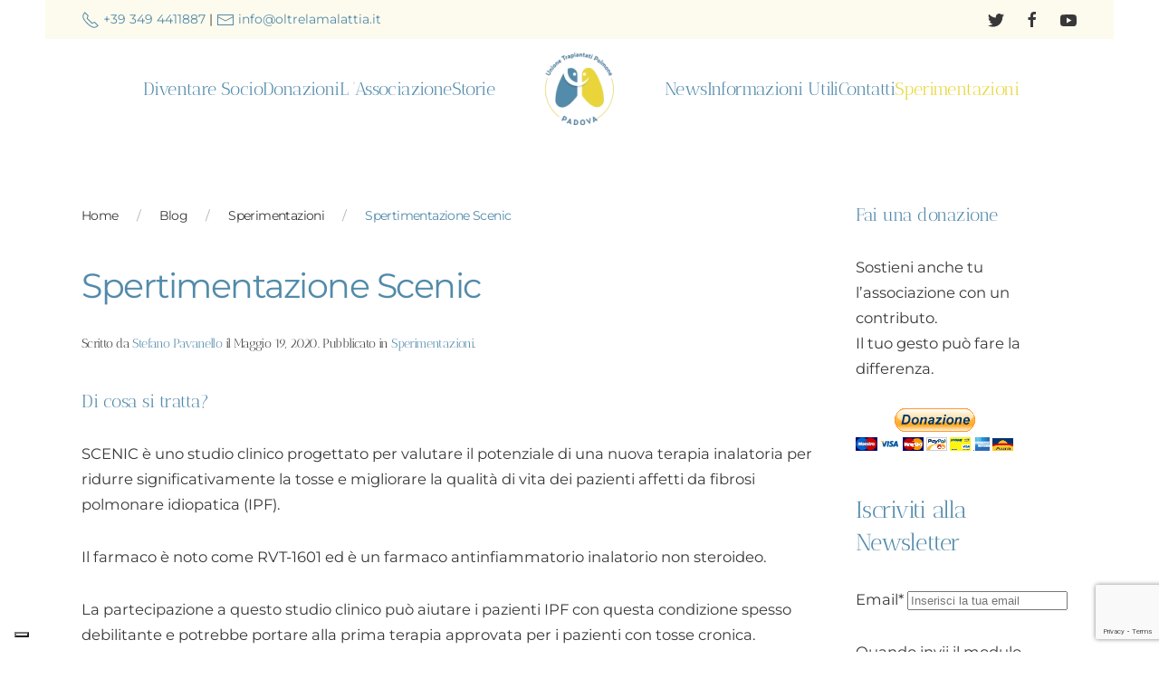

--- FILE ---
content_type: text/html; charset=UTF-8
request_url: https://oltrelamalattia.it/2020/05/19/spertimentazione-scenic/
body_size: 13244
content:
<!DOCTYPE html>
<html lang="it-IT">
    <head>
        <meta charset="UTF-8">
        <meta name="viewport" content="width=device-width, initial-scale=1">
        <link rel="icon" href="/wp-content/uploads/2019/12/Logo-small.png" sizes="any">
                <link rel="apple-touch-icon" href="/wp-content/themes/yootheme/vendor/yootheme/theme-wordpress/assets/images/apple-touch-icon.png">
                <meta name='robots' content='index, follow, max-image-preview:large, max-snippet:-1, max-video-preview:-1' />
	<style>img:is([sizes="auto" i], [sizes^="auto," i]) { contain-intrinsic-size: 3000px 1500px }</style>
	
	<!-- This site is optimized with the Yoast SEO plugin v26.3 - https://yoast.com/wordpress/plugins/seo/ -->
	<title>Spertimentazione Scenic - Unione Trapiantati Polmone Padova</title>
	<link rel="canonical" href="https://oltrelamalattia.it/2020/05/19/spertimentazione-scenic/" />
	<meta property="og:locale" content="it_IT" />
	<meta property="og:type" content="article" />
	<meta property="og:title" content="Spertimentazione Scenic - Unione Trapiantati Polmone Padova" />
	<meta property="og:description" content="Di cosa si tratta? SCENIC è uno studio clinico progettato per valutare il potenziale di una nuova terapia inalatoria per ridurre significativamente la tosse e migliorare la qualità di vita dei pazienti affetti da fibrosi polmonare idiopatica (IPF). Il farmaco è noto come RVT-1601 ed è un farmaco antinfiammatorio inalatorio non steroideo. La partecipazione a [&hellip;]" />
	<meta property="og:url" content="https://oltrelamalattia.it/2020/05/19/spertimentazione-scenic/" />
	<meta property="og:site_name" content="Unione Trapiantati Polmone Padova" />
	<meta property="article:publisher" content="https://www.facebook.com/utppadova/" />
	<meta property="article:published_time" content="2020-05-19T08:17:42+00:00" />
	<meta property="article:modified_time" content="2022-01-23T19:32:50+00:00" />
	<meta name="author" content="Stefano Pavanello" />
	<meta name="twitter:card" content="summary_large_image" />
	<meta name="twitter:label1" content="Scritto da" />
	<meta name="twitter:data1" content="Stefano Pavanello" />
	<meta name="twitter:label2" content="Tempo di lettura stimato" />
	<meta name="twitter:data2" content="3 minuti" />
	<script type="application/ld+json" class="yoast-schema-graph">{"@context":"https://schema.org","@graph":[{"@type":"Article","@id":"https://oltrelamalattia.it/2020/05/19/spertimentazione-scenic/#article","isPartOf":{"@id":"https://oltrelamalattia.it/2020/05/19/spertimentazione-scenic/"},"author":{"name":"Stefano Pavanello","@id":"https://oltrelamalattia.it/#/schema/person/d0f79685b488997867bcbba66e3a383e"},"headline":"Spertimentazione Scenic","datePublished":"2020-05-19T08:17:42+00:00","dateModified":"2022-01-23T19:32:50+00:00","mainEntityOfPage":{"@id":"https://oltrelamalattia.it/2020/05/19/spertimentazione-scenic/"},"wordCount":519,"commentCount":0,"publisher":{"@id":"https://oltrelamalattia.it/#organization"},"articleSection":["Sperimentazioni"],"inLanguage":"it-IT"},{"@type":"WebPage","@id":"https://oltrelamalattia.it/2020/05/19/spertimentazione-scenic/","url":"https://oltrelamalattia.it/2020/05/19/spertimentazione-scenic/","name":"Spertimentazione Scenic - Unione Trapiantati Polmone Padova","isPartOf":{"@id":"https://oltrelamalattia.it/#website"},"datePublished":"2020-05-19T08:17:42+00:00","dateModified":"2022-01-23T19:32:50+00:00","breadcrumb":{"@id":"https://oltrelamalattia.it/2020/05/19/spertimentazione-scenic/#breadcrumb"},"inLanguage":"it-IT","potentialAction":[{"@type":"ReadAction","target":["https://oltrelamalattia.it/2020/05/19/spertimentazione-scenic/"]}]},{"@type":"BreadcrumbList","@id":"https://oltrelamalattia.it/2020/05/19/spertimentazione-scenic/#breadcrumb","itemListElement":[{"@type":"ListItem","position":1,"name":"Home","item":"https://oltrelamalattia.it/"},{"@type":"ListItem","position":2,"name":"Blog","item":"https://oltrelamalattia.it/blog/"},{"@type":"ListItem","position":3,"name":"Spertimentazione Scenic"}]},{"@type":"WebSite","@id":"https://oltrelamalattia.it/#website","url":"https://oltrelamalattia.it/","name":"Unione Trapiantati Polmone Padova","description":"Noi siamo qui, tutti insieme per dimostrare che c’è sempre una speranza, che si può tornare a vivere anche quando tutto sembra crollarti addosso.","publisher":{"@id":"https://oltrelamalattia.it/#organization"},"potentialAction":[{"@type":"SearchAction","target":{"@type":"EntryPoint","urlTemplate":"https://oltrelamalattia.it/?s={search_term_string}"},"query-input":{"@type":"PropertyValueSpecification","valueRequired":true,"valueName":"search_term_string"}}],"inLanguage":"it-IT"},{"@type":"Organization","@id":"https://oltrelamalattia.it/#organization","name":"Oltre la malattia","url":"https://oltrelamalattia.it/","logo":{"@type":"ImageObject","inLanguage":"it-IT","@id":"https://oltrelamalattia.it/#/schema/logo/image/","url":"https://oltrelamalattia.it/wp-content/uploads/2019/12/Logo-small.png","contentUrl":"https://oltrelamalattia.it/wp-content/uploads/2019/12/Logo-small.png","width":130,"height":130,"caption":"Oltre la malattia"},"image":{"@id":"https://oltrelamalattia.it/#/schema/logo/image/"},"sameAs":["https://www.facebook.com/utppadova/"]},{"@type":"Person","@id":"https://oltrelamalattia.it/#/schema/person/d0f79685b488997867bcbba66e3a383e","name":"Stefano Pavanello","image":{"@type":"ImageObject","inLanguage":"it-IT","@id":"https://oltrelamalattia.it/#/schema/person/image/","url":"https://oltrelamalattia.it/wp-content/uploads/2019/12/IMG_0181-150x150.jpg","contentUrl":"https://oltrelamalattia.it/wp-content/uploads/2019/12/IMG_0181-150x150.jpg","caption":"Stefano Pavanello"}}]}</script>
	<!-- / Yoast SEO plugin. -->


<link rel='dns-prefetch' href='//www.googletagmanager.com' />

<link rel="alternate" type="application/rss+xml" title="Unione Trapiantati Polmone Padova &raquo; Feed" href="https://oltrelamalattia.it/feed/" />
<style id='wp-emoji-styles-inline-css' type='text/css'>

	img.wp-smiley, img.emoji {
		display: inline !important;
		border: none !important;
		box-shadow: none !important;
		height: 1em !important;
		width: 1em !important;
		margin: 0 0.07em !important;
		vertical-align: -0.1em !important;
		background: none !important;
		padding: 0 !important;
	}
</style>
<link rel='stylesheet' id='wp-block-library-css' href='https://oltrelamalattia.it/wp-includes/css/dist/block-library/style.min.css?ver=6.8.3' type='text/css' media='all' />
<style id='classic-theme-styles-inline-css' type='text/css'>
/*! This file is auto-generated */
.wp-block-button__link{color:#fff;background-color:#32373c;border-radius:9999px;box-shadow:none;text-decoration:none;padding:calc(.667em + 2px) calc(1.333em + 2px);font-size:1.125em}.wp-block-file__button{background:#32373c;color:#fff;text-decoration:none}
</style>
<style id='global-styles-inline-css' type='text/css'>
:root{--wp--preset--aspect-ratio--square: 1;--wp--preset--aspect-ratio--4-3: 4/3;--wp--preset--aspect-ratio--3-4: 3/4;--wp--preset--aspect-ratio--3-2: 3/2;--wp--preset--aspect-ratio--2-3: 2/3;--wp--preset--aspect-ratio--16-9: 16/9;--wp--preset--aspect-ratio--9-16: 9/16;--wp--preset--color--black: #000000;--wp--preset--color--cyan-bluish-gray: #abb8c3;--wp--preset--color--white: #ffffff;--wp--preset--color--pale-pink: #f78da7;--wp--preset--color--vivid-red: #cf2e2e;--wp--preset--color--luminous-vivid-orange: #ff6900;--wp--preset--color--luminous-vivid-amber: #fcb900;--wp--preset--color--light-green-cyan: #7bdcb5;--wp--preset--color--vivid-green-cyan: #00d084;--wp--preset--color--pale-cyan-blue: #8ed1fc;--wp--preset--color--vivid-cyan-blue: #0693e3;--wp--preset--color--vivid-purple: #9b51e0;--wp--preset--gradient--vivid-cyan-blue-to-vivid-purple: linear-gradient(135deg,rgba(6,147,227,1) 0%,rgb(155,81,224) 100%);--wp--preset--gradient--light-green-cyan-to-vivid-green-cyan: linear-gradient(135deg,rgb(122,220,180) 0%,rgb(0,208,130) 100%);--wp--preset--gradient--luminous-vivid-amber-to-luminous-vivid-orange: linear-gradient(135deg,rgba(252,185,0,1) 0%,rgba(255,105,0,1) 100%);--wp--preset--gradient--luminous-vivid-orange-to-vivid-red: linear-gradient(135deg,rgba(255,105,0,1) 0%,rgb(207,46,46) 100%);--wp--preset--gradient--very-light-gray-to-cyan-bluish-gray: linear-gradient(135deg,rgb(238,238,238) 0%,rgb(169,184,195) 100%);--wp--preset--gradient--cool-to-warm-spectrum: linear-gradient(135deg,rgb(74,234,220) 0%,rgb(151,120,209) 20%,rgb(207,42,186) 40%,rgb(238,44,130) 60%,rgb(251,105,98) 80%,rgb(254,248,76) 100%);--wp--preset--gradient--blush-light-purple: linear-gradient(135deg,rgb(255,206,236) 0%,rgb(152,150,240) 100%);--wp--preset--gradient--blush-bordeaux: linear-gradient(135deg,rgb(254,205,165) 0%,rgb(254,45,45) 50%,rgb(107,0,62) 100%);--wp--preset--gradient--luminous-dusk: linear-gradient(135deg,rgb(255,203,112) 0%,rgb(199,81,192) 50%,rgb(65,88,208) 100%);--wp--preset--gradient--pale-ocean: linear-gradient(135deg,rgb(255,245,203) 0%,rgb(182,227,212) 50%,rgb(51,167,181) 100%);--wp--preset--gradient--electric-grass: linear-gradient(135deg,rgb(202,248,128) 0%,rgb(113,206,126) 100%);--wp--preset--gradient--midnight: linear-gradient(135deg,rgb(2,3,129) 0%,rgb(40,116,252) 100%);--wp--preset--font-size--small: 13px;--wp--preset--font-size--medium: 20px;--wp--preset--font-size--large: 36px;--wp--preset--font-size--x-large: 42px;--wp--preset--spacing--20: 0.44rem;--wp--preset--spacing--30: 0.67rem;--wp--preset--spacing--40: 1rem;--wp--preset--spacing--50: 1.5rem;--wp--preset--spacing--60: 2.25rem;--wp--preset--spacing--70: 3.38rem;--wp--preset--spacing--80: 5.06rem;--wp--preset--shadow--natural: 6px 6px 9px rgba(0, 0, 0, 0.2);--wp--preset--shadow--deep: 12px 12px 50px rgba(0, 0, 0, 0.4);--wp--preset--shadow--sharp: 6px 6px 0px rgba(0, 0, 0, 0.2);--wp--preset--shadow--outlined: 6px 6px 0px -3px rgba(255, 255, 255, 1), 6px 6px rgba(0, 0, 0, 1);--wp--preset--shadow--crisp: 6px 6px 0px rgba(0, 0, 0, 1);}:where(.is-layout-flex){gap: 0.5em;}:where(.is-layout-grid){gap: 0.5em;}body .is-layout-flex{display: flex;}.is-layout-flex{flex-wrap: wrap;align-items: center;}.is-layout-flex > :is(*, div){margin: 0;}body .is-layout-grid{display: grid;}.is-layout-grid > :is(*, div){margin: 0;}:where(.wp-block-columns.is-layout-flex){gap: 2em;}:where(.wp-block-columns.is-layout-grid){gap: 2em;}:where(.wp-block-post-template.is-layout-flex){gap: 1.25em;}:where(.wp-block-post-template.is-layout-grid){gap: 1.25em;}.has-black-color{color: var(--wp--preset--color--black) !important;}.has-cyan-bluish-gray-color{color: var(--wp--preset--color--cyan-bluish-gray) !important;}.has-white-color{color: var(--wp--preset--color--white) !important;}.has-pale-pink-color{color: var(--wp--preset--color--pale-pink) !important;}.has-vivid-red-color{color: var(--wp--preset--color--vivid-red) !important;}.has-luminous-vivid-orange-color{color: var(--wp--preset--color--luminous-vivid-orange) !important;}.has-luminous-vivid-amber-color{color: var(--wp--preset--color--luminous-vivid-amber) !important;}.has-light-green-cyan-color{color: var(--wp--preset--color--light-green-cyan) !important;}.has-vivid-green-cyan-color{color: var(--wp--preset--color--vivid-green-cyan) !important;}.has-pale-cyan-blue-color{color: var(--wp--preset--color--pale-cyan-blue) !important;}.has-vivid-cyan-blue-color{color: var(--wp--preset--color--vivid-cyan-blue) !important;}.has-vivid-purple-color{color: var(--wp--preset--color--vivid-purple) !important;}.has-black-background-color{background-color: var(--wp--preset--color--black) !important;}.has-cyan-bluish-gray-background-color{background-color: var(--wp--preset--color--cyan-bluish-gray) !important;}.has-white-background-color{background-color: var(--wp--preset--color--white) !important;}.has-pale-pink-background-color{background-color: var(--wp--preset--color--pale-pink) !important;}.has-vivid-red-background-color{background-color: var(--wp--preset--color--vivid-red) !important;}.has-luminous-vivid-orange-background-color{background-color: var(--wp--preset--color--luminous-vivid-orange) !important;}.has-luminous-vivid-amber-background-color{background-color: var(--wp--preset--color--luminous-vivid-amber) !important;}.has-light-green-cyan-background-color{background-color: var(--wp--preset--color--light-green-cyan) !important;}.has-vivid-green-cyan-background-color{background-color: var(--wp--preset--color--vivid-green-cyan) !important;}.has-pale-cyan-blue-background-color{background-color: var(--wp--preset--color--pale-cyan-blue) !important;}.has-vivid-cyan-blue-background-color{background-color: var(--wp--preset--color--vivid-cyan-blue) !important;}.has-vivid-purple-background-color{background-color: var(--wp--preset--color--vivid-purple) !important;}.has-black-border-color{border-color: var(--wp--preset--color--black) !important;}.has-cyan-bluish-gray-border-color{border-color: var(--wp--preset--color--cyan-bluish-gray) !important;}.has-white-border-color{border-color: var(--wp--preset--color--white) !important;}.has-pale-pink-border-color{border-color: var(--wp--preset--color--pale-pink) !important;}.has-vivid-red-border-color{border-color: var(--wp--preset--color--vivid-red) !important;}.has-luminous-vivid-orange-border-color{border-color: var(--wp--preset--color--luminous-vivid-orange) !important;}.has-luminous-vivid-amber-border-color{border-color: var(--wp--preset--color--luminous-vivid-amber) !important;}.has-light-green-cyan-border-color{border-color: var(--wp--preset--color--light-green-cyan) !important;}.has-vivid-green-cyan-border-color{border-color: var(--wp--preset--color--vivid-green-cyan) !important;}.has-pale-cyan-blue-border-color{border-color: var(--wp--preset--color--pale-cyan-blue) !important;}.has-vivid-cyan-blue-border-color{border-color: var(--wp--preset--color--vivid-cyan-blue) !important;}.has-vivid-purple-border-color{border-color: var(--wp--preset--color--vivid-purple) !important;}.has-vivid-cyan-blue-to-vivid-purple-gradient-background{background: var(--wp--preset--gradient--vivid-cyan-blue-to-vivid-purple) !important;}.has-light-green-cyan-to-vivid-green-cyan-gradient-background{background: var(--wp--preset--gradient--light-green-cyan-to-vivid-green-cyan) !important;}.has-luminous-vivid-amber-to-luminous-vivid-orange-gradient-background{background: var(--wp--preset--gradient--luminous-vivid-amber-to-luminous-vivid-orange) !important;}.has-luminous-vivid-orange-to-vivid-red-gradient-background{background: var(--wp--preset--gradient--luminous-vivid-orange-to-vivid-red) !important;}.has-very-light-gray-to-cyan-bluish-gray-gradient-background{background: var(--wp--preset--gradient--very-light-gray-to-cyan-bluish-gray) !important;}.has-cool-to-warm-spectrum-gradient-background{background: var(--wp--preset--gradient--cool-to-warm-spectrum) !important;}.has-blush-light-purple-gradient-background{background: var(--wp--preset--gradient--blush-light-purple) !important;}.has-blush-bordeaux-gradient-background{background: var(--wp--preset--gradient--blush-bordeaux) !important;}.has-luminous-dusk-gradient-background{background: var(--wp--preset--gradient--luminous-dusk) !important;}.has-pale-ocean-gradient-background{background: var(--wp--preset--gradient--pale-ocean) !important;}.has-electric-grass-gradient-background{background: var(--wp--preset--gradient--electric-grass) !important;}.has-midnight-gradient-background{background: var(--wp--preset--gradient--midnight) !important;}.has-small-font-size{font-size: var(--wp--preset--font-size--small) !important;}.has-medium-font-size{font-size: var(--wp--preset--font-size--medium) !important;}.has-large-font-size{font-size: var(--wp--preset--font-size--large) !important;}.has-x-large-font-size{font-size: var(--wp--preset--font-size--x-large) !important;}
:where(.wp-block-post-template.is-layout-flex){gap: 1.25em;}:where(.wp-block-post-template.is-layout-grid){gap: 1.25em;}
:where(.wp-block-columns.is-layout-flex){gap: 2em;}:where(.wp-block-columns.is-layout-grid){gap: 2em;}
:root :where(.wp-block-pullquote){font-size: 1.5em;line-height: 1.6;}
</style>
<link rel='stylesheet' id='ppress-frontend-css' href='https://oltrelamalattia.it/wp-content/plugins/wp-user-avatar/assets/css/frontend.min.css?ver=4.16.7' type='text/css' media='all' />
<link rel='stylesheet' id='ppress-flatpickr-css' href='https://oltrelamalattia.it/wp-content/plugins/wp-user-avatar/assets/flatpickr/flatpickr.min.css?ver=4.16.7' type='text/css' media='all' />
<link rel='stylesheet' id='ppress-select2-css' href='https://oltrelamalattia.it/wp-content/plugins/wp-user-avatar/assets/select2/select2.min.css?ver=6.8.3' type='text/css' media='all' />
<link href="https://oltrelamalattia.it/wp-content/themes/yootheme/css/theme.1.css?ver=1733308670" rel="stylesheet">
<link href="https://oltrelamalattia.it/wp-content/themes/yootheme/css/theme.update.css?ver=4.0.5" rel="stylesheet">
<script type="text/javascript" src="https://oltrelamalattia.it/wp-includes/js/jquery/jquery.min.js?ver=3.7.1" id="jquery-core-js"></script>
<script type="text/javascript" src="https://oltrelamalattia.it/wp-includes/js/jquery/jquery-migrate.min.js?ver=3.4.1" id="jquery-migrate-js"></script>
<script type="text/javascript" src="https://oltrelamalattia.it/wp-content/plugins/wp-user-avatar/assets/flatpickr/flatpickr.min.js?ver=4.16.7" id="ppress-flatpickr-js"></script>
<script type="text/javascript" src="https://oltrelamalattia.it/wp-content/plugins/wp-user-avatar/assets/select2/select2.min.js?ver=4.16.7" id="ppress-select2-js"></script>
<link rel="https://api.w.org/" href="https://oltrelamalattia.it/wp-json/" /><link rel="alternate" title="JSON" type="application/json" href="https://oltrelamalattia.it/wp-json/wp/v2/posts/425" /><link rel="EditURI" type="application/rsd+xml" title="RSD" href="https://oltrelamalattia.it/xmlrpc.php?rsd" />
<meta name="generator" content="WordPress 6.8.3" />
<link rel='shortlink' href='https://oltrelamalattia.it/?p=425' />
<link rel="alternate" title="oEmbed (JSON)" type="application/json+oembed" href="https://oltrelamalattia.it/wp-json/oembed/1.0/embed?url=https%3A%2F%2Foltrelamalattia.it%2F2020%2F05%2F19%2Fspertimentazione-scenic%2F" />
<link rel="alternate" title="oEmbed (XML)" type="text/xml+oembed" href="https://oltrelamalattia.it/wp-json/oembed/1.0/embed?url=https%3A%2F%2Foltrelamalattia.it%2F2020%2F05%2F19%2Fspertimentazione-scenic%2F&#038;format=xml" />
<meta name="generator" content="Site Kit by Google 1.165.0" /><script src="https://oltrelamalattia.it/wp-content/themes/yootheme/vendor/assets/uikit/dist/js/uikit.min.js?ver=4.0.5"></script>
<script src="https://oltrelamalattia.it/wp-content/themes/yootheme/vendor/assets/uikit/dist/js/uikit-icons-yard.min.js?ver=4.0.5"></script>
<script src="https://oltrelamalattia.it/wp-content/themes/yootheme/js/theme.js?ver=4.0.5"></script>
<script>window.yootheme = window.yootheme || {}; var $theme = yootheme.theme = {"i18n":{"close":{"label":"Close"},"totop":{"label":"Back to top"},"marker":{"label":"Open"},"navbarToggleIcon":{"label":"Open menu"},"paginationPrevious":{"label":"Next page"},"paginationNext":{"label":"Previous page"},"searchIcon":{"toggle":"Open Search","submit":"Submit Search"},"slider":{"next":"Next slide","previous":"Previous slide","slideX":"Slide %s","slideLabel":"%s of %s"},"slideshow":{"next":"Next slide","previous":"Previous slide","slideX":"Slide %s","slideLabel":"%s of %s"},"lightboxPanel":{"next":"Next slide","previous":"Previous slide","slideLabel":"%s of %s","close":"Close"}}};</script>
<script type="text/javascript">
var _iub = _iub || [];
_iub.csConfiguration = {"siteId":4057924,"cookiePolicyId":62721082,"lang":"it","storage":{"useSiteId":true}};
</script>
<script type="text/javascript" src="https://cs.iubenda.com/autoblocking/4057924.js"></script>
<script type="text/javascript" src="//cdn.iubenda.com/cs/iubenda_cs.js" charset="UTF-8" async></script>		<style type="text/css" id="wp-custom-css">
			.uk-container {
    box-sizing: content-box;
    max-width: 1440px;
}
.su-posts-default-loop .su-post-thumbnail img {
    border: 2px solid #ccc;
    padding: 3px;
}
.wpcf7 .cf7s-topaz fieldset {
    margin: 10px 0;
    padding: 10px 20px;
    border: 1px solid #e0bf7a;
    background: #eddb60d4;
}
.wpcf7 .cf7s-topaz legend {
    font-size: 1.2em;
    padding: 3px 20px;
    color: #fff;
    border: 1px solid #feeeca;
    background: #74a6c0;
}
.wpcf7 .cf7s-topaz {
    padding: 20px;
    color: #74a6c0;
    border: 1px solid #e0bf7a;
    background: #fff;
}
.subscribeForm input[type=text] {
    color: #000000;
    padding: 10px;
    margin-top: 5px;
    border-radius: 4px;
    border: 2px solid #ccc;
}
.subscribeForm input[type=submit] {
    border: 1px solid #ccc;
    color: #000000;
    background-color: #548ba7;
    cursor: pointer;
    font-size: 16px;
    padding: 6px 22px;
}		</style>
		    </head>
    <body class="wp-singular post-template-default single single-post postid-425 single-format-standard wp-theme-yootheme ">
        
        <div class="uk-hidden-visually uk-notification uk-notification-top-left uk-width-auto">
            <div class="uk-notification-message">
                <a href="#tm-main">Skip to main content</a>
            </div>
        </div>
    
                <div class="tm-page-container uk-clearfix">

            
            
        
        
        <div class="tm-page uk-margin-auto">

                        


<header class="tm-header-mobile uk-hidden@m" uk-header>


    
        <div class="uk-navbar-container">

            <div class="uk-container uk-container-expand">
                <nav class="uk-navbar" uk-navbar="{&quot;container&quot;:&quot;.tm-header-mobile&quot;}">

                                        <div class="uk-navbar-left">

                        
                                                    <a uk-toggle href="#tm-dialog-mobile" class="uk-navbar-toggle">

        
        <div uk-navbar-toggle-icon></div>

        
    </a>                        
                    </div>
                    
                                        <div class="uk-navbar-center">

                                                    <a href="https://oltrelamalattia.it/" aria-label="Back to home" class="uk-logo uk-navbar-item">
    <picture>
<source type="image/webp" srcset="/wp-content/themes/yootheme/cache/9b/Logo-small-9b1f1148.webp 100w, /wp-content/themes/yootheme/cache/8d/Logo-small-8d9be5de.webp 130w" sizes="(min-width: 100px) 100px">
<img alt loading="eager" src="/wp-content/themes/yootheme/cache/28/Logo-small-2816bb99.png" width="100" height="100">
</picture><picture>
<source type="image/webp" srcset="/wp-content/themes/yootheme/cache/9b/Logo-small-9b1f1148.webp 100w, /wp-content/themes/yootheme/cache/8d/Logo-small-8d9be5de.webp 130w" sizes="(min-width: 100px) 100px">
<img class="uk-logo-inverse" alt loading="eager" src="/wp-content/themes/yootheme/cache/28/Logo-small-2816bb99.png" width="100" height="100">
</picture></a>                        
                        
                    </div>
                    
                    
                </nav>
            </div>

        </div>

    



        <div id="tm-dialog-mobile" uk-offcanvas="container: true; overlay: true" mode="slide">
        <div class="uk-offcanvas-bar uk-flex uk-flex-column">

                        <button class="uk-offcanvas-close uk-close-large" type="button" uk-close uk-toggle="cls: uk-close-large; mode: media; media: @s"></button>
            
                        <div class="uk-margin-auto-bottom">
                
<div class="uk-grid uk-child-width-1-1" uk-grid>    <div>
<div class="uk-panel widget widget_nav_menu" id="nav_menu-2">

    
    
<ul class="uk-nav uk-nav-default">
    
	<li class="menu-item menu-item-type-post_type menu-item-object-page"><a href="https://oltrelamalattia.it/diventare-socio/"> Diventare Socio</a></li>
	<li class="menu-item menu-item-type-post_type menu-item-object-page"><a href="https://oltrelamalattia.it/donazioni/"> Donazioni</a></li>
	<li class="menu-item menu-item-type-post_type menu-item-object-page menu-item-has-children uk-parent"><a href="https://oltrelamalattia.it/l-associazione/"> L ’Associazione</a>
	<ul class="uk-nav-sub">

		<li class="menu-item menu-item-type-post_type menu-item-object-page"><a href="https://oltrelamalattia.it/presidente/"> Il Presidente</a></li></ul></li>
	<li class="menu-item menu-item-type-post_type menu-item-object-page"><a href="https://oltrelamalattia.it/storie/"> Storie</a></li>
	<li class="menu-item menu-item-type-post_type menu-item-object-page"><a href="https://oltrelamalattia.it/news/"> News</a></li>
	<li class="menu-item menu-item-type-post_type menu-item-object-page"><a href="https://oltrelamalattia.it/informazioni-utili/"> Informazioni Utili</a></li>
	<li class="menu-item menu-item-type-post_type menu-item-object-page"><a href="https://oltrelamalattia.it/contatti/"> Contatti</a></li>
	<li class="menu-item menu-item-type-taxonomy menu-item-object-category current-post-ancestor current-menu-parent current-post-parent uk-active"><a href="https://oltrelamalattia.it/category/sperimentazioni/"> Sperimentazioni</a></li></ul>

</div>
</div>    <div>
<div class="uk-panel">

    
    <ul class="uk-flex-inline uk-flex-middle uk-flex-nowrap uk-grid-small" uk-grid>                    <li><a href="https://twitter.com/utp_pd" class="uk-preserve-width uk-icon-link" rel="noreferrer" target="_blank"><span uk-icon="icon: twitter;"></span></a></li>
                    <li><a href="https://www.facebook.com/utppadova/" class="uk-preserve-width uk-icon-link" rel="noreferrer" target="_blank"><span uk-icon="icon: facebook;"></span></a></li>
                    <li><a href="https://www.youtube.com/channel/UCO_tpqTyXtm4q9v9HzgftWw" class="uk-preserve-width uk-icon-link" rel="noreferrer" target="_blank"><span uk-icon="icon: youtube;"></span></a></li>
            </ul>
</div>
</div></div>            </div>
            
            
        </div>
    </div>
    
    
    

</header>





<header class="tm-header uk-visible@m" uk-header>

<div class="tm-toolbar tm-toolbar-default js-toolbar-transparent uk-visible@m">
    <div class="uk-container uk-flex uk-flex-middle uk-container-large">

                <div>
            <div class="uk-grid-medium uk-child-width-auto uk-flex-middle" uk-grid="margin: uk-margin-small-top">

                                <div>
<div class="uk-panel widget widget_custom_html" id="custom_html-3">

    
    <div class="textwidget custom-html-widget"><span class="el-image uk-text-emphasis uk-icon" uk-icon="icon: receiver;"></span><a href="http://www.unitp-pd.it/#"> +39 349 4411887</a> | <span class="el-image uk-text-emphasis uk-icon" uk-icon="icon: mail;"></span><a href="mailto:info@oltrelamalattia.it"> info@oltrelamalattia.it</a></div>
</div>
</div>                
                
            </div>
        </div>
        
                <div class="uk-margin-auto-left">
            <div class="uk-grid-medium uk-child-width-auto uk-flex-middle" uk-grid="margin: uk-margin-small-top">
                <div>
<div class="uk-panel">

    
    <ul class="uk-flex-inline uk-flex-middle uk-flex-nowrap uk-grid-small" uk-grid>                    <li><a href="https://twitter.com/utp_pd" class="uk-preserve-width uk-icon-link" rel="noreferrer" target="_blank"><span uk-icon="icon: twitter;"></span></a></li>
                    <li><a href="https://www.facebook.com/utppadova/" class="uk-preserve-width uk-icon-link" rel="noreferrer" target="_blank"><span uk-icon="icon: facebook;"></span></a></li>
                    <li><a href="https://www.youtube.com/channel/UCO_tpqTyXtm4q9v9HzgftWw" class="uk-preserve-width uk-icon-link" rel="noreferrer" target="_blank"><span uk-icon="icon: youtube;"></span></a></li>
            </ul>
</div>
</div>            </div>
        </div>
        
    </div>
</div>


    
    
                <div uk-sticky media="@m" cls-active="uk-navbar-sticky" sel-target=".uk-navbar-container">
        
            <div class="uk-navbar-container uk-navbar-primary">

                <div class="uk-container uk-container-large">
                    <nav class="uk-navbar" uk-navbar="{&quot;align&quot;:&quot;center&quot;,&quot;container&quot;:&quot;.tm-header &gt; [uk-sticky]&quot;,&quot;boundary&quot;:&quot;.tm-header .uk-navbar-container&quot;}">

                        
                        <div class="uk-navbar-center">

                            
                                                                <div class="uk-navbar-center-left uk-preserve-width">
                                    
<ul class="uk-navbar-nav">
    
	<li class="menu-item menu-item-type-post_type menu-item-object-page"><a href="https://oltrelamalattia.it/diventare-socio/"> Diventare Socio</a></li>
	<li class="menu-item menu-item-type-post_type menu-item-object-page"><a href="https://oltrelamalattia.it/donazioni/"> Donazioni</a></li>
	<li class="menu-item menu-item-type-post_type menu-item-object-page menu-item-has-children uk-parent"><a href="https://oltrelamalattia.it/l-associazione/"> L ’Associazione</a>
	<div class="uk-navbar-dropdown"><div><ul class="uk-nav uk-navbar-dropdown-nav">

		<li class="menu-item menu-item-type-post_type menu-item-object-page"><a href="https://oltrelamalattia.it/presidente/"> Il Presidente</a></li></ul></div></div></li>
	<li class="menu-item menu-item-type-post_type menu-item-object-page"><a href="https://oltrelamalattia.it/storie/"> Storie</a></li></ul>
                                </div>
                                
                                <a href="https://oltrelamalattia.it/" aria-label="Back to home" class="uk-logo uk-navbar-item">
    <picture>
<source type="image/webp" srcset="/wp-content/themes/yootheme/cache/9b/Logo-small-9b1f1148.webp 100w, /wp-content/themes/yootheme/cache/8d/Logo-small-8d9be5de.webp 130w" sizes="(min-width: 100px) 100px">
<img alt loading="eager" src="/wp-content/themes/yootheme/cache/28/Logo-small-2816bb99.png" width="100" height="100">
</picture><picture>
<source type="image/webp" srcset="/wp-content/themes/yootheme/cache/9b/Logo-small-9b1f1148.webp 100w, /wp-content/themes/yootheme/cache/8d/Logo-small-8d9be5de.webp 130w" sizes="(min-width: 100px) 100px">
<img class="uk-logo-inverse" alt loading="eager" src="/wp-content/themes/yootheme/cache/28/Logo-small-2816bb99.png" width="100" height="100">
</picture></a>
                                                                <div class="uk-navbar-center-right uk-preserve-width">
                                    
<ul class="uk-navbar-nav">
    
	<li class="menu-item menu-item-type-post_type menu-item-object-page"><a href="https://oltrelamalattia.it/news/"> News</a></li>
	<li class="menu-item menu-item-type-post_type menu-item-object-page"><a href="https://oltrelamalattia.it/informazioni-utili/"> Informazioni Utili</a></li>
	<li class="menu-item menu-item-type-post_type menu-item-object-page"><a href="https://oltrelamalattia.it/contatti/"> Contatti</a></li>
	<li class="menu-item menu-item-type-taxonomy menu-item-object-category current-post-ancestor current-menu-parent current-post-parent uk-active"><a href="https://oltrelamalattia.it/category/sperimentazioni/"> Sperimentazioni</a></li></ul>
                                </div>
                                
                            
                        </div>

                        
                    </nav>
                </div>

            </div>

                </div>
        
    
    






</header>

            
            
            <main id="tm-main"  class="tm-main uk-section uk-section-default" uk-height-viewport="expand: true">

                                <div class="uk-container uk-container-large">

                    
                    <div class="uk-grid" uk-grid>
                        <div class="uk-width-expand@m">

                    
                                                            

<nav class="uk-margin-medium-bottom" aria-label="Breadcrumb">
    <ul class="uk-breadcrumb" vocab="https://schema.org/" typeof="BreadcrumbList">
    
            <li property="itemListElement" typeof="ListItem">            <a href="https://oltrelamalattia.it" property="item" typeof="WebPage"><span property="name">Home</span></a>
            <meta property="position" content="1">
            </li>    
            <li property="itemListElement" typeof="ListItem">            <a href="https://oltrelamalattia.it/blog/" property="item" typeof="WebPage"><span property="name">Blog</span></a>
            <meta property="position" content="2">
            </li>    
            <li property="itemListElement" typeof="ListItem">            <a href="https://oltrelamalattia.it/category/sperimentazioni/" property="item" typeof="WebPage"><span property="name">Sperimentazioni</span></a>
            <meta property="position" content="3">
            </li>    
            <li property="itemListElement" typeof="ListItem">            <span property="name">Spertimentazione Scenic</span>            <meta property="position" content="4">
            </li>    
    </ul>
</nav>
                            
                
<article id="post-425" class="uk-article post-425 post type-post status-publish format-standard hentry category-sperimentazioni" typeof="Article" vocab="https://schema.org/">

    <meta property="name" content="Spertimentazione Scenic">
    <meta property="author" typeof="Person" content="Stefano Pavanello">
    <meta property="dateModified" content="2022-01-23T19:32:50+00:00">
    <meta class="uk-margin-remove-adjacent" property="datePublished" content="2020-05-19T08:17:42+00:00">

            
    
        
        <h1 property="headline" class="uk-margin-top uk-margin-remove-bottom uk-article-title">Spertimentazione Scenic</h1>
                            <p class="uk-margin-top uk-margin-remove-bottom uk-article-meta">
                Scritto da <a href="https://oltrelamalattia.it/author/admin/">Stefano Pavanello</a> il <time datetime="2020-05-19T08:17:42+00:00">Maggio 19, 2020</time>.                Pubblicato in <a href="https://oltrelamalattia.it/category/sperimentazioni/" rel="category tag">Sperimentazioni</a>.                            </p>
                
        
        
                    <div class="uk-margin-medium-top" property="text">

                
                                    
<h5 class="wp-block-heading">Di cosa si tratta?</h5>



<p>SCENIC è uno studio clinico progettato per valutare il potenziale di una nuova terapia inalatoria per ridurre significativamente la tosse e migliorare la qualità di vita dei pazienti affetti da fibrosi polmonare idiopatica (IPF).</p>



<p>Il farmaco è noto come RVT-1601 ed è un farmaco antinfiammatorio inalatorio non steroideo.</p>



<p>La partecipazione a questo studio clinico può aiutare i pazienti IPF con questa condizione spesso debilitante e potrebbe portare alla prima terapia approvata per i pazienti con tosse cronica.</p>



<p>Lo studio SCENIC comprenderà 180 pazienti e si svolgerà in diversi paesi, tra cui l’Italia. Tutti i pazienti che parteciperanno allo studio clinico dovranno avere una diagnosi di iPF e crisi di tosse almeno 10 volte ogni ora.</p>



<h5 class="wp-block-heading">Cosa comporterà per i pazienti partecipare a questo studio?</h5>



<p>Se decidi di far parte di questa sperimentazione, ti verrà richiesto di partecipare per un periodo di 28 settimane. Durante questo periodo, prenderai parte a un massimo di 12 visite di studio, di cui 5 potranno essere visite a domicilio, in cui un infermiere incaricato verrà a casa tua. Le altre 7 visite di studio comporteranno uno spostamento presso il centro di studio dove stai effettuando la sperimentazione.</p>



<p>Come parte dello studio, i partecipanti indosseranno un’apparecchiatura di monitoraggio della tosse in tre diverse occasioni, per 24 ore, e saranno invitati a effettuare test di funzione polmonare e indagini complete sulla qualità della vita. Durante le 24 ore in cui il monitor della tosse è collegato il paziente non potrà fare la doccia.&nbsp;</p>



<p>Il programma di sperimentazione clinica è il seguente:</p>



<p><strong>Fase 1</strong>: Selezione per un massimo di 4 settimane;</p>



<p><strong>Fase 2</strong>: 12 settimane di fase in &#8216;trattamento doppio cieco&#8217;, in cui vi verrà somministrato il farmaco in fase di studio (in una dose di 10 mg, 40 mg o 80 mg) oppure un placebo. Prenderai il farmaco o il placebo tre volte al giorno, tramite un silenzioso dispositivo portatile elettronico di nebulizzazione.</p>



<p>In questa fase non saprete se vi è stato somministrato il farmaco o il placebo.</p>



<p><strong>Fase 3</strong>: 12 settimane di estensione &#8220;open label&#8221; (cioè in cui pazienti e medici sanno esattamente quale tipo di trattamento stanno utilizzando) in cui tutti i partecipanti riceveranno il medicinale investigativo a una dose di 80mg, auto-somministrato 3 volte al giorno</p>



<p><strong><u>I partecipanti possono continuare a utilizzare terapie IPF approvate (ad esempio, pirfenidone o nintedanib) durante lo studio</u></strong>. Tuttavia, alcuni farmaci per la gestione della tosse non possono essere consentiti.</p>



<p>Tutte le spese di viaggio e gli altri costi sostenuti per partecipare alla sperimentazione clinica saranno rimborsati.</p>



<h5 class="wp-block-heading">Presso quali ospedali italiani si terrà la sperimentazione?</h5>



<p>La sperimentazione si svolgerà presso i maggiori centri italiani specializzati per l’IPF, quindi quasi sicuramente sarà effettuata anche presso il vostro centro. In caso contrario provvederemo a comunicarvi il nominativo del centro autorizzato più vicino al vostro domicilio.</p>



<h5 class="wp-block-heading">Passaggi immediati:</h5>



<p>Se desideri richiedere di partecipare a questa sperimentazione clinica, per favore comunicami via e-mail il nome del centro in cui sei seguito e il tuo domicilio. Ti invierò i dettagli su chi contattare. &nbsp;Per favore fammi anche avere un numero di telefono, nel caso avessi bisogno di contattarti velocemente.</p>



<p><strong>Stefano Pavanello.  &#8211;   sperimentazioni@unitp-pd.it</strong></p>



<blockquote class="wp-block-quote is-layout-flow wp-block-quote-is-layout-flow"><p><strong>A seguito della pandemia da COVID-19 la suddetta sperimentazione è stata interrotta.</strong></p></blockquote>



<p></p>
                
                
            </div>
        
        
        
                <ul class="uk-pagination uk-margin-medium">
                        <li><a href="https://oltrelamalattia.it/2020/05/16/litaliana-zambon-in-prima-linea-contro-la-bronchiolite-obliterante/" rel="prev"><span uk-pagination-previous></span> Precedente</a></li>
                                    <li class="uk-margin-auto-left"><a href="https://oltrelamalattia.it/2020/05/24/assemblee-ordinaria-e-straordinaria-2020/" rel="next">Successivo <span uk-pagination-next></span></a></li>
                    </ul>
        
        
    
</article>
        
                                                </div>

                        
<aside id="tm-sidebar" class="tm-sidebar uk-width-1-4@m">
    
<div class="uk-grid uk-child-width-1-1" uk-grid>    <div>
<div class="uk-panel widget widget_custom_html" id="custom_html-4">

    
        <h3 class="uk-h5">

                Fai una donazione        
        </h3>

    
    <div class="textwidget custom-html-widget"><p>
	Sostieni anche tu l’associazione con un contributo.<br>
Il tuo gesto può fare la differenza.
</p>
<form action="https://www.paypal.com/cgi-bin/webscr" method="post" target="_top">
	<input type="hidden" name="cmd" value="_s-xclick">
	<input type="hidden" name="amount" value="20.00">
	<input type="hidden" name="undefined_quantity" value="1">
	<input type="hidden" name="return" value="http://www.unitp-pd.it/grazie.html">
	<input type="hidden" name="currency_code" value="EUR">
	<input type="hidden" name="hosted_button_id" value="ANUAL2TQFN7FW">
	<input type="image" src="https://www.paypalobjects.com/it_IT/IT/i/btn/btn_donateCC_LG.gif" border="0" name="submit" alt="PayPal è il metodo rapido e sicuro per pagare e farsi pagare online.">
	<img alt="" border="0" src="https://www.paypalobjects.com/it_IT/i/scr/pixel.gif" width="1" height="1">
</form></div>
</div>
</div>    <div>
<div class="uk-panel widget widget_custom_html" id="custom_html-5">

    
    <div class="textwidget custom-html-widget"><form action="https://a1i4a0.mailupclient.com/frontend/subscribe.aspx">
<div >
<h4 >Iscriviti alla Newsletter</h4>
</div>
<div>
<label for="1" >Email*</label>
<input type="email" name="email" id="email" placeholder="Inserisci la tua email" required="required">
<p >Quando invii il modulo, controlla la tua inbox per confermare l'iscrizione</p>
</div>
<div>
<label for="2" >Privacy*</label>
<div >
<label><input type="checkbox" name="privacy" required="required">Accetto la </label> <a target="_blank" href="http://"> Privacy Policy</a>
</div>
</div>
<div>
<button type="submit" name="submit" value="true" >
Fatto!
</button>
</div>
<input type="hidden" name="list" value="1">

<input type="hidden" id="apgroup" name="apgroup" value="29"></form></div>
</div>
</div></div></aside>

                    </div>
                     
                </div>
                
            </main>

            
                        <footer>
                <!-- Builder #footer -->
<div class="uk-section-default uk-section">
    
        
        
        
            
                                <div class="uk-container uk-container-large">                
                    
                    <div class="uk-grid tm-grid-expand uk-child-width-1-1 uk-grid-margin">
<div class="uk-width-1-1@m">
    
        
            
            
            
                
                    <div class="uk-panel uk-text-small uk-position-relative uk-margin uk-margin-remove-top uk-text-center"><p><span style="color: #528aaa;">Unione Trapiantati di Polmone di Padova</span> | Cod. fiscale: 92207920288 | Sede: Via Giustiniani 2 - 35128 PADOVA | Pec: <a href="mailto:pec.unionetppadova@pec.unitp-pd.it"><span style="font-weight: 400;">pec.unionetppadova@pec.unitp-pd.it  </span></a>Email:<a href="mailto:info@oltrelamalattia.it"><span style="font-weight: 400;">info@oltrelamalattia.it</span></a></p></div>
                
            
        
    
</div></div>
                                </div>
                
            
        
    
</div>            </footer>
            
        </div>

                </div>
        
        <script type="speculationrules">
{"prefetch":[{"source":"document","where":{"and":[{"href_matches":"\/*"},{"not":{"href_matches":["\/wp-*.php","\/wp-admin\/*","\/wp-content\/uploads\/*","\/wp-content\/*","\/wp-content\/plugins\/*","\/wp-content\/themes\/yootheme\/*","\/*\\?(.+)"]}},{"not":{"selector_matches":"a[rel~=\"nofollow\"]"}},{"not":{"selector_matches":".no-prefetch, .no-prefetch a"}}]},"eagerness":"conservative"}]}
</script>

			<script>(function(d, s, id) {
			var js, fjs = d.getElementsByTagName(s)[0];
			js = d.createElement(s); js.id = id;
			js.src = 'https://connect.facebook.net/it_IT/sdk/xfbml.customerchat.js#xfbml=1&version=v6.0&autoLogAppEvents=1'
			fjs.parentNode.insertBefore(js, fjs);
			}(document, 'script', 'facebook-jssdk'));</script>
			<div class="fb-customerchat" attribution="wordpress" attribution_version="2.3" page_id="434622460078598"></div>

			<script type="text/javascript" id="ppress-frontend-script-js-extra">
/* <![CDATA[ */
var pp_ajax_form = {"ajaxurl":"https:\/\/oltrelamalattia.it\/wp-admin\/admin-ajax.php","confirm_delete":"Are you sure?","deleting_text":"Deleting...","deleting_error":"An error occurred. Please try again.","nonce":"b75ebf2503","disable_ajax_form":"false","is_checkout":"0","is_checkout_tax_enabled":"0","is_checkout_autoscroll_enabled":"true"};
/* ]]> */
</script>
<script type="text/javascript" src="https://oltrelamalattia.it/wp-content/plugins/wp-user-avatar/assets/js/frontend.min.js?ver=4.16.7" id="ppress-frontend-script-js"></script>
<script type="text/javascript" id="rocket-browser-checker-js-after">
/* <![CDATA[ */
"use strict";var _createClass=function(){function defineProperties(target,props){for(var i=0;i<props.length;i++){var descriptor=props[i];descriptor.enumerable=descriptor.enumerable||!1,descriptor.configurable=!0,"value"in descriptor&&(descriptor.writable=!0),Object.defineProperty(target,descriptor.key,descriptor)}}return function(Constructor,protoProps,staticProps){return protoProps&&defineProperties(Constructor.prototype,protoProps),staticProps&&defineProperties(Constructor,staticProps),Constructor}}();function _classCallCheck(instance,Constructor){if(!(instance instanceof Constructor))throw new TypeError("Cannot call a class as a function")}var RocketBrowserCompatibilityChecker=function(){function RocketBrowserCompatibilityChecker(options){_classCallCheck(this,RocketBrowserCompatibilityChecker),this.passiveSupported=!1,this._checkPassiveOption(this),this.options=!!this.passiveSupported&&options}return _createClass(RocketBrowserCompatibilityChecker,[{key:"_checkPassiveOption",value:function(self){try{var options={get passive(){return!(self.passiveSupported=!0)}};window.addEventListener("test",null,options),window.removeEventListener("test",null,options)}catch(err){self.passiveSupported=!1}}},{key:"initRequestIdleCallback",value:function(){!1 in window&&(window.requestIdleCallback=function(cb){var start=Date.now();return setTimeout(function(){cb({didTimeout:!1,timeRemaining:function(){return Math.max(0,50-(Date.now()-start))}})},1)}),!1 in window&&(window.cancelIdleCallback=function(id){return clearTimeout(id)})}},{key:"isDataSaverModeOn",value:function(){return"connection"in navigator&&!0===navigator.connection.saveData}},{key:"supportsLinkPrefetch",value:function(){var elem=document.createElement("link");return elem.relList&&elem.relList.supports&&elem.relList.supports("prefetch")&&window.IntersectionObserver&&"isIntersecting"in IntersectionObserverEntry.prototype}},{key:"isSlowConnection",value:function(){return"connection"in navigator&&"effectiveType"in navigator.connection&&("2g"===navigator.connection.effectiveType||"slow-2g"===navigator.connection.effectiveType)}}]),RocketBrowserCompatibilityChecker}();
/* ]]> */
</script>
<script type="text/javascript" id="rocket-preload-links-js-extra">
/* <![CDATA[ */
var RocketPreloadLinksConfig = {"excludeUris":"\/(?:.+\/)?feed(?:\/(?:.+\/?)?)?$|\/(?:.+\/)?embed\/|\/(index.php\/)?(.*)wp-json(\/.*|$)|\/refer\/|\/go\/|\/recommend\/|\/recommends\/","usesTrailingSlash":"1","imageExt":"jpg|jpeg|gif|png|tiff|bmp|webp|avif|pdf|doc|docx|xls|xlsx|php","fileExt":"jpg|jpeg|gif|png|tiff|bmp|webp|avif|pdf|doc|docx|xls|xlsx|php|html|htm","siteUrl":"https:\/\/oltrelamalattia.it","onHoverDelay":"100","rateThrottle":"3"};
/* ]]> */
</script>
<script type="text/javascript" id="rocket-preload-links-js-after">
/* <![CDATA[ */
(function() {
"use strict";var r="function"==typeof Symbol&&"symbol"==typeof Symbol.iterator?function(e){return typeof e}:function(e){return e&&"function"==typeof Symbol&&e.constructor===Symbol&&e!==Symbol.prototype?"symbol":typeof e},e=function(){function i(e,t){for(var n=0;n<t.length;n++){var i=t[n];i.enumerable=i.enumerable||!1,i.configurable=!0,"value"in i&&(i.writable=!0),Object.defineProperty(e,i.key,i)}}return function(e,t,n){return t&&i(e.prototype,t),n&&i(e,n),e}}();function i(e,t){if(!(e instanceof t))throw new TypeError("Cannot call a class as a function")}var t=function(){function n(e,t){i(this,n),this.browser=e,this.config=t,this.options=this.browser.options,this.prefetched=new Set,this.eventTime=null,this.threshold=1111,this.numOnHover=0}return e(n,[{key:"init",value:function(){!this.browser.supportsLinkPrefetch()||this.browser.isDataSaverModeOn()||this.browser.isSlowConnection()||(this.regex={excludeUris:RegExp(this.config.excludeUris,"i"),images:RegExp(".("+this.config.imageExt+")$","i"),fileExt:RegExp(".("+this.config.fileExt+")$","i")},this._initListeners(this))}},{key:"_initListeners",value:function(e){-1<this.config.onHoverDelay&&document.addEventListener("mouseover",e.listener.bind(e),e.listenerOptions),document.addEventListener("mousedown",e.listener.bind(e),e.listenerOptions),document.addEventListener("touchstart",e.listener.bind(e),e.listenerOptions)}},{key:"listener",value:function(e){var t=e.target.closest("a"),n=this._prepareUrl(t);if(null!==n)switch(e.type){case"mousedown":case"touchstart":this._addPrefetchLink(n);break;case"mouseover":this._earlyPrefetch(t,n,"mouseout")}}},{key:"_earlyPrefetch",value:function(t,e,n){var i=this,r=setTimeout(function(){if(r=null,0===i.numOnHover)setTimeout(function(){return i.numOnHover=0},1e3);else if(i.numOnHover>i.config.rateThrottle)return;i.numOnHover++,i._addPrefetchLink(e)},this.config.onHoverDelay);t.addEventListener(n,function e(){t.removeEventListener(n,e,{passive:!0}),null!==r&&(clearTimeout(r),r=null)},{passive:!0})}},{key:"_addPrefetchLink",value:function(i){return this.prefetched.add(i.href),new Promise(function(e,t){var n=document.createElement("link");n.rel="prefetch",n.href=i.href,n.onload=e,n.onerror=t,document.head.appendChild(n)}).catch(function(){})}},{key:"_prepareUrl",value:function(e){if(null===e||"object"!==(void 0===e?"undefined":r(e))||!1 in e||-1===["http:","https:"].indexOf(e.protocol))return null;var t=e.href.substring(0,this.config.siteUrl.length),n=this._getPathname(e.href,t),i={original:e.href,protocol:e.protocol,origin:t,pathname:n,href:t+n};return this._isLinkOk(i)?i:null}},{key:"_getPathname",value:function(e,t){var n=t?e.substring(this.config.siteUrl.length):e;return n.startsWith("/")||(n="/"+n),this._shouldAddTrailingSlash(n)?n+"/":n}},{key:"_shouldAddTrailingSlash",value:function(e){return this.config.usesTrailingSlash&&!e.endsWith("/")&&!this.regex.fileExt.test(e)}},{key:"_isLinkOk",value:function(e){return null!==e&&"object"===(void 0===e?"undefined":r(e))&&(!this.prefetched.has(e.href)&&e.origin===this.config.siteUrl&&-1===e.href.indexOf("?")&&-1===e.href.indexOf("#")&&!this.regex.excludeUris.test(e.href)&&!this.regex.images.test(e.href))}}],[{key:"run",value:function(){"undefined"!=typeof RocketPreloadLinksConfig&&new n(new RocketBrowserCompatibilityChecker({capture:!0,passive:!0}),RocketPreloadLinksConfig).init()}}]),n}();t.run();
}());
/* ]]> */
</script>
<script type="text/javascript" src="https://www.google.com/recaptcha/api.js?render=6LcJWAsaAAAAAFclHQJKrA-zztGW2O5Vjy_sFQqa&amp;ver=3.0" id="google-recaptcha-js"></script>
<script type="text/javascript" src="https://oltrelamalattia.it/wp-includes/js/dist/vendor/wp-polyfill.min.js?ver=3.15.0" id="wp-polyfill-js"></script>
<script type="text/javascript" id="wpcf7-recaptcha-js-before">
/* <![CDATA[ */
var wpcf7_recaptcha = {
    "sitekey": "6LcJWAsaAAAAAFclHQJKrA-zztGW2O5Vjy_sFQqa",
    "actions": {
        "homepage": "homepage",
        "contactform": "contactform"
    }
};
/* ]]> */
</script>
<script type="text/javascript" src="https://oltrelamalattia.it/wp-content/plugins/contact-form-7/modules/recaptcha/index.js?ver=6.1.3" id="wpcf7-recaptcha-js"></script>
    <script>var rocket_beacon_data = {"ajax_url":"https:\/\/oltrelamalattia.it\/wp-admin\/admin-ajax.php","nonce":"1bd1100dae","url":"https:\/\/oltrelamalattia.it\/2020\/05\/19\/spertimentazione-scenic","is_mobile":false,"width_threshold":1600,"height_threshold":700,"delay":500,"debug":null,"status":{"atf":true},"elements":"img, video, picture, p, main, div, li, svg, section, header, span"}</script><script data-name="wpr-wpr-beacon" src='https://oltrelamalattia.it/wp-content/plugins/wp-rocket/assets/js/wpr-beacon.min.js' async></script></body>
</html>

<!-- This website is like a Rocket, isn't it? Performance optimized by WP Rocket. Learn more: https://wp-rocket.me - Debug: cached@1768646844 -->

--- FILE ---
content_type: text/html; charset=utf-8
request_url: https://www.google.com/recaptcha/api2/anchor?ar=1&k=6LcJWAsaAAAAAFclHQJKrA-zztGW2O5Vjy_sFQqa&co=aHR0cHM6Ly9vbHRyZWxhbWFsYXR0aWEuaXQ6NDQz&hl=en&v=PoyoqOPhxBO7pBk68S4YbpHZ&size=invisible&anchor-ms=20000&execute-ms=30000&cb=hfwotdpfudig
body_size: 48620
content:
<!DOCTYPE HTML><html dir="ltr" lang="en"><head><meta http-equiv="Content-Type" content="text/html; charset=UTF-8">
<meta http-equiv="X-UA-Compatible" content="IE=edge">
<title>reCAPTCHA</title>
<style type="text/css">
/* cyrillic-ext */
@font-face {
  font-family: 'Roboto';
  font-style: normal;
  font-weight: 400;
  font-stretch: 100%;
  src: url(//fonts.gstatic.com/s/roboto/v48/KFO7CnqEu92Fr1ME7kSn66aGLdTylUAMa3GUBHMdazTgWw.woff2) format('woff2');
  unicode-range: U+0460-052F, U+1C80-1C8A, U+20B4, U+2DE0-2DFF, U+A640-A69F, U+FE2E-FE2F;
}
/* cyrillic */
@font-face {
  font-family: 'Roboto';
  font-style: normal;
  font-weight: 400;
  font-stretch: 100%;
  src: url(//fonts.gstatic.com/s/roboto/v48/KFO7CnqEu92Fr1ME7kSn66aGLdTylUAMa3iUBHMdazTgWw.woff2) format('woff2');
  unicode-range: U+0301, U+0400-045F, U+0490-0491, U+04B0-04B1, U+2116;
}
/* greek-ext */
@font-face {
  font-family: 'Roboto';
  font-style: normal;
  font-weight: 400;
  font-stretch: 100%;
  src: url(//fonts.gstatic.com/s/roboto/v48/KFO7CnqEu92Fr1ME7kSn66aGLdTylUAMa3CUBHMdazTgWw.woff2) format('woff2');
  unicode-range: U+1F00-1FFF;
}
/* greek */
@font-face {
  font-family: 'Roboto';
  font-style: normal;
  font-weight: 400;
  font-stretch: 100%;
  src: url(//fonts.gstatic.com/s/roboto/v48/KFO7CnqEu92Fr1ME7kSn66aGLdTylUAMa3-UBHMdazTgWw.woff2) format('woff2');
  unicode-range: U+0370-0377, U+037A-037F, U+0384-038A, U+038C, U+038E-03A1, U+03A3-03FF;
}
/* math */
@font-face {
  font-family: 'Roboto';
  font-style: normal;
  font-weight: 400;
  font-stretch: 100%;
  src: url(//fonts.gstatic.com/s/roboto/v48/KFO7CnqEu92Fr1ME7kSn66aGLdTylUAMawCUBHMdazTgWw.woff2) format('woff2');
  unicode-range: U+0302-0303, U+0305, U+0307-0308, U+0310, U+0312, U+0315, U+031A, U+0326-0327, U+032C, U+032F-0330, U+0332-0333, U+0338, U+033A, U+0346, U+034D, U+0391-03A1, U+03A3-03A9, U+03B1-03C9, U+03D1, U+03D5-03D6, U+03F0-03F1, U+03F4-03F5, U+2016-2017, U+2034-2038, U+203C, U+2040, U+2043, U+2047, U+2050, U+2057, U+205F, U+2070-2071, U+2074-208E, U+2090-209C, U+20D0-20DC, U+20E1, U+20E5-20EF, U+2100-2112, U+2114-2115, U+2117-2121, U+2123-214F, U+2190, U+2192, U+2194-21AE, U+21B0-21E5, U+21F1-21F2, U+21F4-2211, U+2213-2214, U+2216-22FF, U+2308-230B, U+2310, U+2319, U+231C-2321, U+2336-237A, U+237C, U+2395, U+239B-23B7, U+23D0, U+23DC-23E1, U+2474-2475, U+25AF, U+25B3, U+25B7, U+25BD, U+25C1, U+25CA, U+25CC, U+25FB, U+266D-266F, U+27C0-27FF, U+2900-2AFF, U+2B0E-2B11, U+2B30-2B4C, U+2BFE, U+3030, U+FF5B, U+FF5D, U+1D400-1D7FF, U+1EE00-1EEFF;
}
/* symbols */
@font-face {
  font-family: 'Roboto';
  font-style: normal;
  font-weight: 400;
  font-stretch: 100%;
  src: url(//fonts.gstatic.com/s/roboto/v48/KFO7CnqEu92Fr1ME7kSn66aGLdTylUAMaxKUBHMdazTgWw.woff2) format('woff2');
  unicode-range: U+0001-000C, U+000E-001F, U+007F-009F, U+20DD-20E0, U+20E2-20E4, U+2150-218F, U+2190, U+2192, U+2194-2199, U+21AF, U+21E6-21F0, U+21F3, U+2218-2219, U+2299, U+22C4-22C6, U+2300-243F, U+2440-244A, U+2460-24FF, U+25A0-27BF, U+2800-28FF, U+2921-2922, U+2981, U+29BF, U+29EB, U+2B00-2BFF, U+4DC0-4DFF, U+FFF9-FFFB, U+10140-1018E, U+10190-1019C, U+101A0, U+101D0-101FD, U+102E0-102FB, U+10E60-10E7E, U+1D2C0-1D2D3, U+1D2E0-1D37F, U+1F000-1F0FF, U+1F100-1F1AD, U+1F1E6-1F1FF, U+1F30D-1F30F, U+1F315, U+1F31C, U+1F31E, U+1F320-1F32C, U+1F336, U+1F378, U+1F37D, U+1F382, U+1F393-1F39F, U+1F3A7-1F3A8, U+1F3AC-1F3AF, U+1F3C2, U+1F3C4-1F3C6, U+1F3CA-1F3CE, U+1F3D4-1F3E0, U+1F3ED, U+1F3F1-1F3F3, U+1F3F5-1F3F7, U+1F408, U+1F415, U+1F41F, U+1F426, U+1F43F, U+1F441-1F442, U+1F444, U+1F446-1F449, U+1F44C-1F44E, U+1F453, U+1F46A, U+1F47D, U+1F4A3, U+1F4B0, U+1F4B3, U+1F4B9, U+1F4BB, U+1F4BF, U+1F4C8-1F4CB, U+1F4D6, U+1F4DA, U+1F4DF, U+1F4E3-1F4E6, U+1F4EA-1F4ED, U+1F4F7, U+1F4F9-1F4FB, U+1F4FD-1F4FE, U+1F503, U+1F507-1F50B, U+1F50D, U+1F512-1F513, U+1F53E-1F54A, U+1F54F-1F5FA, U+1F610, U+1F650-1F67F, U+1F687, U+1F68D, U+1F691, U+1F694, U+1F698, U+1F6AD, U+1F6B2, U+1F6B9-1F6BA, U+1F6BC, U+1F6C6-1F6CF, U+1F6D3-1F6D7, U+1F6E0-1F6EA, U+1F6F0-1F6F3, U+1F6F7-1F6FC, U+1F700-1F7FF, U+1F800-1F80B, U+1F810-1F847, U+1F850-1F859, U+1F860-1F887, U+1F890-1F8AD, U+1F8B0-1F8BB, U+1F8C0-1F8C1, U+1F900-1F90B, U+1F93B, U+1F946, U+1F984, U+1F996, U+1F9E9, U+1FA00-1FA6F, U+1FA70-1FA7C, U+1FA80-1FA89, U+1FA8F-1FAC6, U+1FACE-1FADC, U+1FADF-1FAE9, U+1FAF0-1FAF8, U+1FB00-1FBFF;
}
/* vietnamese */
@font-face {
  font-family: 'Roboto';
  font-style: normal;
  font-weight: 400;
  font-stretch: 100%;
  src: url(//fonts.gstatic.com/s/roboto/v48/KFO7CnqEu92Fr1ME7kSn66aGLdTylUAMa3OUBHMdazTgWw.woff2) format('woff2');
  unicode-range: U+0102-0103, U+0110-0111, U+0128-0129, U+0168-0169, U+01A0-01A1, U+01AF-01B0, U+0300-0301, U+0303-0304, U+0308-0309, U+0323, U+0329, U+1EA0-1EF9, U+20AB;
}
/* latin-ext */
@font-face {
  font-family: 'Roboto';
  font-style: normal;
  font-weight: 400;
  font-stretch: 100%;
  src: url(//fonts.gstatic.com/s/roboto/v48/KFO7CnqEu92Fr1ME7kSn66aGLdTylUAMa3KUBHMdazTgWw.woff2) format('woff2');
  unicode-range: U+0100-02BA, U+02BD-02C5, U+02C7-02CC, U+02CE-02D7, U+02DD-02FF, U+0304, U+0308, U+0329, U+1D00-1DBF, U+1E00-1E9F, U+1EF2-1EFF, U+2020, U+20A0-20AB, U+20AD-20C0, U+2113, U+2C60-2C7F, U+A720-A7FF;
}
/* latin */
@font-face {
  font-family: 'Roboto';
  font-style: normal;
  font-weight: 400;
  font-stretch: 100%;
  src: url(//fonts.gstatic.com/s/roboto/v48/KFO7CnqEu92Fr1ME7kSn66aGLdTylUAMa3yUBHMdazQ.woff2) format('woff2');
  unicode-range: U+0000-00FF, U+0131, U+0152-0153, U+02BB-02BC, U+02C6, U+02DA, U+02DC, U+0304, U+0308, U+0329, U+2000-206F, U+20AC, U+2122, U+2191, U+2193, U+2212, U+2215, U+FEFF, U+FFFD;
}
/* cyrillic-ext */
@font-face {
  font-family: 'Roboto';
  font-style: normal;
  font-weight: 500;
  font-stretch: 100%;
  src: url(//fonts.gstatic.com/s/roboto/v48/KFO7CnqEu92Fr1ME7kSn66aGLdTylUAMa3GUBHMdazTgWw.woff2) format('woff2');
  unicode-range: U+0460-052F, U+1C80-1C8A, U+20B4, U+2DE0-2DFF, U+A640-A69F, U+FE2E-FE2F;
}
/* cyrillic */
@font-face {
  font-family: 'Roboto';
  font-style: normal;
  font-weight: 500;
  font-stretch: 100%;
  src: url(//fonts.gstatic.com/s/roboto/v48/KFO7CnqEu92Fr1ME7kSn66aGLdTylUAMa3iUBHMdazTgWw.woff2) format('woff2');
  unicode-range: U+0301, U+0400-045F, U+0490-0491, U+04B0-04B1, U+2116;
}
/* greek-ext */
@font-face {
  font-family: 'Roboto';
  font-style: normal;
  font-weight: 500;
  font-stretch: 100%;
  src: url(//fonts.gstatic.com/s/roboto/v48/KFO7CnqEu92Fr1ME7kSn66aGLdTylUAMa3CUBHMdazTgWw.woff2) format('woff2');
  unicode-range: U+1F00-1FFF;
}
/* greek */
@font-face {
  font-family: 'Roboto';
  font-style: normal;
  font-weight: 500;
  font-stretch: 100%;
  src: url(//fonts.gstatic.com/s/roboto/v48/KFO7CnqEu92Fr1ME7kSn66aGLdTylUAMa3-UBHMdazTgWw.woff2) format('woff2');
  unicode-range: U+0370-0377, U+037A-037F, U+0384-038A, U+038C, U+038E-03A1, U+03A3-03FF;
}
/* math */
@font-face {
  font-family: 'Roboto';
  font-style: normal;
  font-weight: 500;
  font-stretch: 100%;
  src: url(//fonts.gstatic.com/s/roboto/v48/KFO7CnqEu92Fr1ME7kSn66aGLdTylUAMawCUBHMdazTgWw.woff2) format('woff2');
  unicode-range: U+0302-0303, U+0305, U+0307-0308, U+0310, U+0312, U+0315, U+031A, U+0326-0327, U+032C, U+032F-0330, U+0332-0333, U+0338, U+033A, U+0346, U+034D, U+0391-03A1, U+03A3-03A9, U+03B1-03C9, U+03D1, U+03D5-03D6, U+03F0-03F1, U+03F4-03F5, U+2016-2017, U+2034-2038, U+203C, U+2040, U+2043, U+2047, U+2050, U+2057, U+205F, U+2070-2071, U+2074-208E, U+2090-209C, U+20D0-20DC, U+20E1, U+20E5-20EF, U+2100-2112, U+2114-2115, U+2117-2121, U+2123-214F, U+2190, U+2192, U+2194-21AE, U+21B0-21E5, U+21F1-21F2, U+21F4-2211, U+2213-2214, U+2216-22FF, U+2308-230B, U+2310, U+2319, U+231C-2321, U+2336-237A, U+237C, U+2395, U+239B-23B7, U+23D0, U+23DC-23E1, U+2474-2475, U+25AF, U+25B3, U+25B7, U+25BD, U+25C1, U+25CA, U+25CC, U+25FB, U+266D-266F, U+27C0-27FF, U+2900-2AFF, U+2B0E-2B11, U+2B30-2B4C, U+2BFE, U+3030, U+FF5B, U+FF5D, U+1D400-1D7FF, U+1EE00-1EEFF;
}
/* symbols */
@font-face {
  font-family: 'Roboto';
  font-style: normal;
  font-weight: 500;
  font-stretch: 100%;
  src: url(//fonts.gstatic.com/s/roboto/v48/KFO7CnqEu92Fr1ME7kSn66aGLdTylUAMaxKUBHMdazTgWw.woff2) format('woff2');
  unicode-range: U+0001-000C, U+000E-001F, U+007F-009F, U+20DD-20E0, U+20E2-20E4, U+2150-218F, U+2190, U+2192, U+2194-2199, U+21AF, U+21E6-21F0, U+21F3, U+2218-2219, U+2299, U+22C4-22C6, U+2300-243F, U+2440-244A, U+2460-24FF, U+25A0-27BF, U+2800-28FF, U+2921-2922, U+2981, U+29BF, U+29EB, U+2B00-2BFF, U+4DC0-4DFF, U+FFF9-FFFB, U+10140-1018E, U+10190-1019C, U+101A0, U+101D0-101FD, U+102E0-102FB, U+10E60-10E7E, U+1D2C0-1D2D3, U+1D2E0-1D37F, U+1F000-1F0FF, U+1F100-1F1AD, U+1F1E6-1F1FF, U+1F30D-1F30F, U+1F315, U+1F31C, U+1F31E, U+1F320-1F32C, U+1F336, U+1F378, U+1F37D, U+1F382, U+1F393-1F39F, U+1F3A7-1F3A8, U+1F3AC-1F3AF, U+1F3C2, U+1F3C4-1F3C6, U+1F3CA-1F3CE, U+1F3D4-1F3E0, U+1F3ED, U+1F3F1-1F3F3, U+1F3F5-1F3F7, U+1F408, U+1F415, U+1F41F, U+1F426, U+1F43F, U+1F441-1F442, U+1F444, U+1F446-1F449, U+1F44C-1F44E, U+1F453, U+1F46A, U+1F47D, U+1F4A3, U+1F4B0, U+1F4B3, U+1F4B9, U+1F4BB, U+1F4BF, U+1F4C8-1F4CB, U+1F4D6, U+1F4DA, U+1F4DF, U+1F4E3-1F4E6, U+1F4EA-1F4ED, U+1F4F7, U+1F4F9-1F4FB, U+1F4FD-1F4FE, U+1F503, U+1F507-1F50B, U+1F50D, U+1F512-1F513, U+1F53E-1F54A, U+1F54F-1F5FA, U+1F610, U+1F650-1F67F, U+1F687, U+1F68D, U+1F691, U+1F694, U+1F698, U+1F6AD, U+1F6B2, U+1F6B9-1F6BA, U+1F6BC, U+1F6C6-1F6CF, U+1F6D3-1F6D7, U+1F6E0-1F6EA, U+1F6F0-1F6F3, U+1F6F7-1F6FC, U+1F700-1F7FF, U+1F800-1F80B, U+1F810-1F847, U+1F850-1F859, U+1F860-1F887, U+1F890-1F8AD, U+1F8B0-1F8BB, U+1F8C0-1F8C1, U+1F900-1F90B, U+1F93B, U+1F946, U+1F984, U+1F996, U+1F9E9, U+1FA00-1FA6F, U+1FA70-1FA7C, U+1FA80-1FA89, U+1FA8F-1FAC6, U+1FACE-1FADC, U+1FADF-1FAE9, U+1FAF0-1FAF8, U+1FB00-1FBFF;
}
/* vietnamese */
@font-face {
  font-family: 'Roboto';
  font-style: normal;
  font-weight: 500;
  font-stretch: 100%;
  src: url(//fonts.gstatic.com/s/roboto/v48/KFO7CnqEu92Fr1ME7kSn66aGLdTylUAMa3OUBHMdazTgWw.woff2) format('woff2');
  unicode-range: U+0102-0103, U+0110-0111, U+0128-0129, U+0168-0169, U+01A0-01A1, U+01AF-01B0, U+0300-0301, U+0303-0304, U+0308-0309, U+0323, U+0329, U+1EA0-1EF9, U+20AB;
}
/* latin-ext */
@font-face {
  font-family: 'Roboto';
  font-style: normal;
  font-weight: 500;
  font-stretch: 100%;
  src: url(//fonts.gstatic.com/s/roboto/v48/KFO7CnqEu92Fr1ME7kSn66aGLdTylUAMa3KUBHMdazTgWw.woff2) format('woff2');
  unicode-range: U+0100-02BA, U+02BD-02C5, U+02C7-02CC, U+02CE-02D7, U+02DD-02FF, U+0304, U+0308, U+0329, U+1D00-1DBF, U+1E00-1E9F, U+1EF2-1EFF, U+2020, U+20A0-20AB, U+20AD-20C0, U+2113, U+2C60-2C7F, U+A720-A7FF;
}
/* latin */
@font-face {
  font-family: 'Roboto';
  font-style: normal;
  font-weight: 500;
  font-stretch: 100%;
  src: url(//fonts.gstatic.com/s/roboto/v48/KFO7CnqEu92Fr1ME7kSn66aGLdTylUAMa3yUBHMdazQ.woff2) format('woff2');
  unicode-range: U+0000-00FF, U+0131, U+0152-0153, U+02BB-02BC, U+02C6, U+02DA, U+02DC, U+0304, U+0308, U+0329, U+2000-206F, U+20AC, U+2122, U+2191, U+2193, U+2212, U+2215, U+FEFF, U+FFFD;
}
/* cyrillic-ext */
@font-face {
  font-family: 'Roboto';
  font-style: normal;
  font-weight: 900;
  font-stretch: 100%;
  src: url(//fonts.gstatic.com/s/roboto/v48/KFO7CnqEu92Fr1ME7kSn66aGLdTylUAMa3GUBHMdazTgWw.woff2) format('woff2');
  unicode-range: U+0460-052F, U+1C80-1C8A, U+20B4, U+2DE0-2DFF, U+A640-A69F, U+FE2E-FE2F;
}
/* cyrillic */
@font-face {
  font-family: 'Roboto';
  font-style: normal;
  font-weight: 900;
  font-stretch: 100%;
  src: url(//fonts.gstatic.com/s/roboto/v48/KFO7CnqEu92Fr1ME7kSn66aGLdTylUAMa3iUBHMdazTgWw.woff2) format('woff2');
  unicode-range: U+0301, U+0400-045F, U+0490-0491, U+04B0-04B1, U+2116;
}
/* greek-ext */
@font-face {
  font-family: 'Roboto';
  font-style: normal;
  font-weight: 900;
  font-stretch: 100%;
  src: url(//fonts.gstatic.com/s/roboto/v48/KFO7CnqEu92Fr1ME7kSn66aGLdTylUAMa3CUBHMdazTgWw.woff2) format('woff2');
  unicode-range: U+1F00-1FFF;
}
/* greek */
@font-face {
  font-family: 'Roboto';
  font-style: normal;
  font-weight: 900;
  font-stretch: 100%;
  src: url(//fonts.gstatic.com/s/roboto/v48/KFO7CnqEu92Fr1ME7kSn66aGLdTylUAMa3-UBHMdazTgWw.woff2) format('woff2');
  unicode-range: U+0370-0377, U+037A-037F, U+0384-038A, U+038C, U+038E-03A1, U+03A3-03FF;
}
/* math */
@font-face {
  font-family: 'Roboto';
  font-style: normal;
  font-weight: 900;
  font-stretch: 100%;
  src: url(//fonts.gstatic.com/s/roboto/v48/KFO7CnqEu92Fr1ME7kSn66aGLdTylUAMawCUBHMdazTgWw.woff2) format('woff2');
  unicode-range: U+0302-0303, U+0305, U+0307-0308, U+0310, U+0312, U+0315, U+031A, U+0326-0327, U+032C, U+032F-0330, U+0332-0333, U+0338, U+033A, U+0346, U+034D, U+0391-03A1, U+03A3-03A9, U+03B1-03C9, U+03D1, U+03D5-03D6, U+03F0-03F1, U+03F4-03F5, U+2016-2017, U+2034-2038, U+203C, U+2040, U+2043, U+2047, U+2050, U+2057, U+205F, U+2070-2071, U+2074-208E, U+2090-209C, U+20D0-20DC, U+20E1, U+20E5-20EF, U+2100-2112, U+2114-2115, U+2117-2121, U+2123-214F, U+2190, U+2192, U+2194-21AE, U+21B0-21E5, U+21F1-21F2, U+21F4-2211, U+2213-2214, U+2216-22FF, U+2308-230B, U+2310, U+2319, U+231C-2321, U+2336-237A, U+237C, U+2395, U+239B-23B7, U+23D0, U+23DC-23E1, U+2474-2475, U+25AF, U+25B3, U+25B7, U+25BD, U+25C1, U+25CA, U+25CC, U+25FB, U+266D-266F, U+27C0-27FF, U+2900-2AFF, U+2B0E-2B11, U+2B30-2B4C, U+2BFE, U+3030, U+FF5B, U+FF5D, U+1D400-1D7FF, U+1EE00-1EEFF;
}
/* symbols */
@font-face {
  font-family: 'Roboto';
  font-style: normal;
  font-weight: 900;
  font-stretch: 100%;
  src: url(//fonts.gstatic.com/s/roboto/v48/KFO7CnqEu92Fr1ME7kSn66aGLdTylUAMaxKUBHMdazTgWw.woff2) format('woff2');
  unicode-range: U+0001-000C, U+000E-001F, U+007F-009F, U+20DD-20E0, U+20E2-20E4, U+2150-218F, U+2190, U+2192, U+2194-2199, U+21AF, U+21E6-21F0, U+21F3, U+2218-2219, U+2299, U+22C4-22C6, U+2300-243F, U+2440-244A, U+2460-24FF, U+25A0-27BF, U+2800-28FF, U+2921-2922, U+2981, U+29BF, U+29EB, U+2B00-2BFF, U+4DC0-4DFF, U+FFF9-FFFB, U+10140-1018E, U+10190-1019C, U+101A0, U+101D0-101FD, U+102E0-102FB, U+10E60-10E7E, U+1D2C0-1D2D3, U+1D2E0-1D37F, U+1F000-1F0FF, U+1F100-1F1AD, U+1F1E6-1F1FF, U+1F30D-1F30F, U+1F315, U+1F31C, U+1F31E, U+1F320-1F32C, U+1F336, U+1F378, U+1F37D, U+1F382, U+1F393-1F39F, U+1F3A7-1F3A8, U+1F3AC-1F3AF, U+1F3C2, U+1F3C4-1F3C6, U+1F3CA-1F3CE, U+1F3D4-1F3E0, U+1F3ED, U+1F3F1-1F3F3, U+1F3F5-1F3F7, U+1F408, U+1F415, U+1F41F, U+1F426, U+1F43F, U+1F441-1F442, U+1F444, U+1F446-1F449, U+1F44C-1F44E, U+1F453, U+1F46A, U+1F47D, U+1F4A3, U+1F4B0, U+1F4B3, U+1F4B9, U+1F4BB, U+1F4BF, U+1F4C8-1F4CB, U+1F4D6, U+1F4DA, U+1F4DF, U+1F4E3-1F4E6, U+1F4EA-1F4ED, U+1F4F7, U+1F4F9-1F4FB, U+1F4FD-1F4FE, U+1F503, U+1F507-1F50B, U+1F50D, U+1F512-1F513, U+1F53E-1F54A, U+1F54F-1F5FA, U+1F610, U+1F650-1F67F, U+1F687, U+1F68D, U+1F691, U+1F694, U+1F698, U+1F6AD, U+1F6B2, U+1F6B9-1F6BA, U+1F6BC, U+1F6C6-1F6CF, U+1F6D3-1F6D7, U+1F6E0-1F6EA, U+1F6F0-1F6F3, U+1F6F7-1F6FC, U+1F700-1F7FF, U+1F800-1F80B, U+1F810-1F847, U+1F850-1F859, U+1F860-1F887, U+1F890-1F8AD, U+1F8B0-1F8BB, U+1F8C0-1F8C1, U+1F900-1F90B, U+1F93B, U+1F946, U+1F984, U+1F996, U+1F9E9, U+1FA00-1FA6F, U+1FA70-1FA7C, U+1FA80-1FA89, U+1FA8F-1FAC6, U+1FACE-1FADC, U+1FADF-1FAE9, U+1FAF0-1FAF8, U+1FB00-1FBFF;
}
/* vietnamese */
@font-face {
  font-family: 'Roboto';
  font-style: normal;
  font-weight: 900;
  font-stretch: 100%;
  src: url(//fonts.gstatic.com/s/roboto/v48/KFO7CnqEu92Fr1ME7kSn66aGLdTylUAMa3OUBHMdazTgWw.woff2) format('woff2');
  unicode-range: U+0102-0103, U+0110-0111, U+0128-0129, U+0168-0169, U+01A0-01A1, U+01AF-01B0, U+0300-0301, U+0303-0304, U+0308-0309, U+0323, U+0329, U+1EA0-1EF9, U+20AB;
}
/* latin-ext */
@font-face {
  font-family: 'Roboto';
  font-style: normal;
  font-weight: 900;
  font-stretch: 100%;
  src: url(//fonts.gstatic.com/s/roboto/v48/KFO7CnqEu92Fr1ME7kSn66aGLdTylUAMa3KUBHMdazTgWw.woff2) format('woff2');
  unicode-range: U+0100-02BA, U+02BD-02C5, U+02C7-02CC, U+02CE-02D7, U+02DD-02FF, U+0304, U+0308, U+0329, U+1D00-1DBF, U+1E00-1E9F, U+1EF2-1EFF, U+2020, U+20A0-20AB, U+20AD-20C0, U+2113, U+2C60-2C7F, U+A720-A7FF;
}
/* latin */
@font-face {
  font-family: 'Roboto';
  font-style: normal;
  font-weight: 900;
  font-stretch: 100%;
  src: url(//fonts.gstatic.com/s/roboto/v48/KFO7CnqEu92Fr1ME7kSn66aGLdTylUAMa3yUBHMdazQ.woff2) format('woff2');
  unicode-range: U+0000-00FF, U+0131, U+0152-0153, U+02BB-02BC, U+02C6, U+02DA, U+02DC, U+0304, U+0308, U+0329, U+2000-206F, U+20AC, U+2122, U+2191, U+2193, U+2212, U+2215, U+FEFF, U+FFFD;
}

</style>
<link rel="stylesheet" type="text/css" href="https://www.gstatic.com/recaptcha/releases/PoyoqOPhxBO7pBk68S4YbpHZ/styles__ltr.css">
<script nonce="vzec55psxiXHFw64LEjNwA" type="text/javascript">window['__recaptcha_api'] = 'https://www.google.com/recaptcha/api2/';</script>
<script type="text/javascript" src="https://www.gstatic.com/recaptcha/releases/PoyoqOPhxBO7pBk68S4YbpHZ/recaptcha__en.js" nonce="vzec55psxiXHFw64LEjNwA">
      
    </script></head>
<body><div id="rc-anchor-alert" class="rc-anchor-alert"></div>
<input type="hidden" id="recaptcha-token" value="[base64]">
<script type="text/javascript" nonce="vzec55psxiXHFw64LEjNwA">
      recaptcha.anchor.Main.init("[\x22ainput\x22,[\x22bgdata\x22,\x22\x22,\[base64]/[base64]/bmV3IFpbdF0obVswXSk6Sz09Mj9uZXcgWlt0XShtWzBdLG1bMV0pOks9PTM/bmV3IFpbdF0obVswXSxtWzFdLG1bMl0pOks9PTQ/[base64]/[base64]/[base64]/[base64]/[base64]/[base64]/[base64]/[base64]/[base64]/[base64]/[base64]/[base64]/[base64]/[base64]\\u003d\\u003d\x22,\[base64]\\u003d\\u003d\x22,\x22IEnCpcO1ZwzDuTxJwrzCnsKBw6g6w6bDicKqaMOnYGPDnXXCnMOqw4/[base64]/wpjDiMKtwrMhCMOOwqvDkB97wrjChUXDuBzDqcK7w5kSwpw5bWJMwrZnIcKrwoIialHCsBnCn0Bmw4FxwrN7Gm/DuQDDrMKcwqR4I8O8wpvCpMOpQAwdw4lcfgMyw54+JMKCw4NSwp5qwpcDSsKIGsK+wqBvWD5XBEnCliJgImnDqMKQL8KTIcOHOcKcG2AYw5IDeB7DuGzCgcObwrDDlsOMwpVzIlvDisOuNljDqBhYNVJGJsKJOcKuYMK/[base64]/CqF4yawtsDxfDqMOAw6jDh8K5w5BKbMODRXF9wqnDjBFww7vDhcK7GSTDkMKqwoI6CkPCpT9Vw6gmwqjCoko+fcOnfkxRw6QcBMKlwpUYwo1/YcOAf8OHw75nAzHDjkPCucKwKcKYGMKpMsKFw5vCgsKSwoAww5XDs14Hw5XDnAvCuVZdw7EfDMKVHi/[base64]/wp3Dt8KiwrfCrxgqwpvDpMOYOB4VwqPCmjhcVEpvw5bCtFwLHmTClzjCklHDm8K7woLDo1LDgkLDuMKbIn1+wpXCqsK6wqPDp8O7UcK3wr4xZwnDuhsYwq7DlV8WRcKfdcKzfBLCu8OdeMO7SsKAwrZdw6DCiWnCmsOcfMKWW8OJwpo/IMO8w6Z2wqPDgsKAYHUObMKIw69PZsK+eD/Dr8OWwo1TXsOHw5zCmDDCgD8QwoM1wpF7fcKuY8KJJjjDo3JJW8KBwq/DtsKxw6PDpMK0w5jDnQ7DsnfCucKnwoPCqcK3w4fCqQDDo8K3PsKtTVLDtsOawqPDgsO3w7/CmMODwplTY8KiwpxRdiUrwocEwqQmJcKdwr3DjxDDssKGwpbCp8OiIWl+wpMxwpTCmsKWwo4gPMKvG3DDgcOewqfCkMO3wobCkw/DtT7ClsOmw5DDpMKSwo0uwrpAOsKMwoNVwq4Wc8OvwogmaMOFw65vUsKywpNrw51sw6HCvCPCqi7DoE/DpsOAH8Kiw6duwqzDrcO4AcOoFT4NW8K9XFRBfMOSDsKmfsKjGMO0wqXDhVfDgMKGw7bCjgbDtyZvLjHCvjdQw6hcw54PwrXDninDgyvDksKvSsOSwqRGworDocK4woPCvX1DacO1CcKXw4bCjsOJdjRAH3fCtyEmwqPDsnp6w5LCp1DChnZ/w5MtIVrCm8Oowrg+w6LDsmdjB8KjIsKVGMO8XxpbHcKJLsObwptNRlvCkm7CkcOYXHNcZBhUwpFAAsOBw5o+w7PCg1Aaw7TDsgHCv8OUw4vDuV7DsBPDtERkw4XDrG83bsOue0XCkzbDtMKgw4A6SBANw45MPMOhd8OOHF44aETCoCbDmcKhHsO/c8OnYG3DlMKtb8OQMUjCv1LDgMKcD8KMw6fDpWI5FQIxw4DDgcKUw5vDqMOQw4HCrsK4Y3p7w6TDolzDgsOhwq9ySHzCpcOsayNjwobDo8K4w5t6w7DCnikmw70sw7RxMmTDmR0Fw7PDmMOCEsKlw4lEPQ1vNyLDisKCHVfCqMKsFnR/wqrDs3FLw4XDncOtWcONw5nCtMO3UToFJsO0wpwDX8OTWGQKPMOqw7vCjcOBw7LCvsKnK8Kswp0pAsKkworClxXCtcOBbm/CmRMRwrpcw6zCmcOIwplVTU3DtMOfJTJ+EG1LwqTDqHVrw6PCicKPfMORNVlTw7Y0MsKTw5XCuMOEwp/CqcODRXJGKgdrHlMZwpLDt19vXsOcwrISwq9ZFsK1AcKXNMKBw5bDoMKEAsORwqHCkcKFw4wyw7URw4Q4a8KpSABBwpPDpsOzwoHCm8Otwq7DuV7Cg3/DssOawpd+wrjCqcK/[base64]/cS/CoEvDu8ObwrLDlCUXw5DCl8O6ZsOQaMKHwpQSGCBgwqzDrMOkwqgya1TDv8OTwpLCm2Aqw7/DssOdc1zDqMO6GjTCtsO1AjnCtE9EwpPCmh/DrUR9w4pjZsKFK254wp3CncKMw4/DrMKcw5LDpXlsb8KMw43DqMKaNElKw6nDqWJtw6bDpFRow7fDpsOFEEDDjzLCkcK5JlYswpLClMOrw7YBwrzCsMO0w71cw5rCnsKlL3sdTVtTJsKJw57DhUVvw54hHXTDrMORQMOtQMKkVCEyw4TDjjNhw6/[base64]/[base64]/DqMORwpzCscOSF8K9w4LDlcOYwpJdcBDCvsKsw6/CvcO+O37Dq8O3woHDgsKCBSvDpU0AwqUMJcKcwqDDjgFKw6U+fcK4f2MHclxOwrHDsk8DDcOtaMK9KkA7VUJlC8OAw7LCqMOhaMKUBXBpRVHCuCUwUBXCtsKRwqHCtkTDkFHDqMOMw77ChQbDmDrCjsO+EcK4HMKTwp3Ct8OIFMK8R8KDw7vCsy/[base64]/[base64]/[base64]/Cs8Kqwq3Dt3DDm8Oow6TDk8KEQRrDv8KtTMOnwoUXQMOhOMO0T8KIN3BWwrUbbcOiCXHDgW/DsVzCi8OmRAjCjEbCmMODwo3Dn2XCpsOqwrUJFn46w7Zkw4UWwoXCmMKeSMKJJ8KePEzCmsKsScODVhNVwpLDpcKzwr3Dq8Kkw5TDgsKgwplqwoHCssOmUsO0LMOvw5ZJwrQwwo0oPXTDuMOSN8OLw5USw5Brwqw4Jwl6w4tsw4FRJcOxXXduwrjCqMOxw5/DmcKVXADDrAXDpCbDu3PCo8KFHsO8BQvDrcOoLsKtw5VQNg7DjQHDpjTCjSIwwq7CrhlHwqzDrcKiwqtHwqhdCF3DsMK4wrAOMVYKUcK2wpXDk8OdP8ODRcOuwq0mDsKMw5bDkMK3URxvwpjDsyVzdQIjwr/Cn8ORN8OUdw/Dlmhowp1EJ0LCvsOhw68UJiUHOcOAwqw/QMKsPcKAwpRIw5tcZSHComJWwp/Ci8KkMWQDw6c5wrBvWcK/w6HDimTDgsOZKcOewoLDtSlkH0TDvcOOw6/Cj1fDuVElw4lzM0DCkMOhwq9hY8KrCMOkXUVzwpDDnkJDwr9YXkzCjsOnOlEXw6hHw6DDpMOqw5BDwpjClMOocMKEw70OXiZzJjpUS8OgPcOnw5oFwpsdw4RraMOrUSttDwgbw5vDqxbDqcOjCFAif08uw7XClm1BW0BvaEDDuE7CrgMDdH8iwqrDhE/CjW1Cd0QuVUMSCsOuw4wxSVDDrMK+wol0wpgAWMKcAcKtUEEUHsK5w59EwotLw7bCm8O/[base64]/CksO5w5nCsTlDWsOqHTfChy0/[base64]/Ct0UFw6bDtQnCq1TDjh9SwprDrcKaw4VGWSHDvgrCrsOuw5Ygw7PDncKiwo7ChWjCr8OIwp/DksOHwq8zKjXDtmnCojBbNWDDhh8/w7ERwpbCgnDClhnCq8KswpbDvCQ6wpLDosKpwrsXGcKuwolqbFXDghl9SsK1w5JWw6fChsO2w7/CuMOzJivDpcKAwqPCqh3Dm8KgIcKNw7/ClMKAw4LCthEBIsK1YGpWw7tfwqlUw5Y/w7Idw7bDnUEXAMO4wqlBw6FdNGE0wpLDpjbDhsKBwrfCpRTDiMO1w7nDk8OMSW5jJk8aDGNcFcOFw7nCh8Ouw7ppcWo0GcKdwoB+a1fDuGFFeF/[base64]/Cn1BjSsOjw6HDjsKsw7vCpCtdA1LCusOGSjx2csK/f3XCvl3ChcOJfFTCshI0B0XDmRHDicOAwrrDl8KYKGfCnjlLw5TDuz8Dwq/Cv8Kgw7NawqLDvjQMUgvDssOaw7lpNsOjwoHDn1zDhcOCARDDq1Eyw77CksKUw7gswpA0bMKZC1AMScKmwrpSbMODUsKgw7nCvcOXwqvCoTBIIMK/UsK+WUTCqmhWwp9XwogZH8Kvwr3Cmx3Co0N3R8KPF8Kgwr43T28CWRp3dsKSwrLDky/DiMKTw47Cmwg0ejYffEtlwqQDwp/DmCwqw5fCuhbCmBbDvsODXMKnDMKMwqoaRj7DmMOyInDDocKDwobDvCnCsm8swqjDvzIAwr/Cv0fDlMKTwpFjw4vDgMKDw5BYwpxTwrwRwrRqDMKkAMKFI2nDg8OlbkQwIsKrw7I8wrDDuyHCow1Vw6bCr8Oqwr5kA8KhC3TDs8OuMcKGWjHDt3vDuMKRYjtsBzDDqcOYRhHCpcOawqDDry3CgB/DqMKzwpp2DB1IDMOZWwpDw78Ew5pqWMKww5JGWFbDu8OYwpXDmcKmf8OWw5xgAwvCqWDDgMKqFcKuwqHDrsO7w7nDpcOmwpPDoTFJw5AdJVLClSANSX/Dt2fCgMKcw7TCsF0RwpoowoM/[base64]/RgZLw4sAw4fDgMOLwpFHYsKTwq56K0N3WmjDrsKkHMOVQMKnci9wwqJ2GMKdaEtowooww7A/w4TDocOywp0NciPDtMKIw4bDuVNZVXFRYcKHHjrDvsKOwqtaYMOMVUcXCMOVCMOZwp8dB3sRdMOoXVTDkC/CgMK8w6/CvMOVXMObwrwgw7jDvMKVNAbCscKOKcOsRh8PCsOdLzXCtiUew7LCvRjDpGDCqg3DgSDDvGohwrzCpj7DkMOhJRE6BMKzwqRpw5Yiw63DjjR/w5s9K8KHdTjCsMK2G8O7REXCizHDphcgFzYDLsOpGMOqw5wWw6tnOcOIw4XDg1NYEG7DkcKCw5NFPMOENUTDlMOuw4XCjsKqwqgawoV9ViRcGALDjwnCglHCk0fDjMK8SsOFe8OAAEjDh8OocSjDg3ZvSWTDv8KJbcOlwpgNbGMKYMO0QMKuwoEfUsKDw5/DmlsIAUXCnANRw6w8wqvCjRLDhiJSw6ZJwqbCi3jCncKhScKYworCkjdSwpPDm1ZtY8KQL2UCw50Lwociw6AFwoFYa8OoLcOaVMOIPsOjFMODw43DnFTCsFjCpMKswqvDgcKQUUrDhEkCwr3DhsO+wq/Ck8KJPAhwwoxyw6rDvSkdXMOpw77CpCkfwrlUw6QUSsOVwqXDqEQzT1JaEsKFIsOWwo87EsOjfXfDlsK6J8OfDcOSwqgMQsOgVsKsw4RpFR/[base64]/wp/[base64]/CiQp/wpLCpAx/[base64]/CpGABRELDp0RrSnAzTMOQw5MJSMKCacKlYsOgw4UIScK4wrwSKcKabcKvWlZmw6PClMKzYsOZfiU5YsK/[base64]/w4rCmQrCiELCi8OtdMK4w6HDkcKKJsO4wqfCgcO3wpMaw5JPWGLDksKGHAh0wpLCjcOnwo3DtsKgwqF8wqvCj8OYwoJUw63DqcOOw6TCmMOPQEogZyfDoMO4P8K0ZmrDilsuKnfDuQt0w7PCsi/CksOywrd4woQTZBt8ecK9wo03XlUJwo/DvWx4w5jDj8KGLT1CwqU5w4vDncOXB8K8w6zDlH4iw47DnsOgPEXCjMKqwrbCsjsGP1ovwoNWMMKICSrCtBjCs8O9KsKDXsOqwozDklLCgMK8ZcOVwrbDn8KEfcKYw45bwq/CkwRRacOww7oXY3XDplHDnsKywo/Dr8Omw61ywrzCg2xzMcOZw6B7wo9Pw5d0w57Cj8KXJcKKwrDDtcKBbGE6b13Dp3ZlIsKgwogJWEUbLkbDj1XDksOOw6doEcKMw6weSsOrw4TDkcKnY8Kqw7JAw5xvwqrCi2/[base64]/DqMOtw4MZw5jDo8OHH8OVTn5owrTCs3zDo0UPwrzCoR5iwpbCosKneUg4C8OMJS1lXFrDhsKdWMKqwrLDisO7W18Twq15RMKkV8OXLsOtDMO7McOvwojDtMOCIlfCj1ECw6nCq8KGQMK9w5lsw67DicOVBjNPYsOQw7/[base64]/IcKTe8O+CcKZbsOcHsKEw44FVlzDssOIw5MnesOvwq82w5PCn13CvcORw4HDjMOywo3DnsOJw4VLwqdaR8Ktwp9nVU7DhcKaAsOVwroyw6XCugXDlMKow4bDoQfCrsKKMAw8w53CgycMQxxqWwgOVhBBw57DowJqCsK4QcOuOy4xOMK/wqPDhxRBMn/DkAFEciYcF1zCv13DrCzDlR/[base64]/GsOJw4fDmktfwpTDuMK0wo5vZDfCmMO6d8KqwrTCiFLCs10Vwq0rwq4uw6diKTHDk3Vaw4fDv8OSM8K+IkbCpcKCwp0sw7zDnSJmwotYP1XCm3vCvGV5w4Usw69cw7hjMyHDjMKlwrA6dAg/SG4+PURBNcKQdQUCw4Fhw67CpsOuwoNfHWx/w6wZOQVVwr7DjcOTDVvCp2x8JcKcSEF2fsOcw4vDh8Okwq0ICsKEKls9HMKdd8OPwp4nccKLVjPCvMKCwr7Dl8OYEsOfcgTDlMKDw4LCpzXDn8KBwqN/w4Aswp7DhMKSw4xJMi0Ff8KPw4kWw57Ciws5wp8ZTsK8w50+wr0jNMO6T8OOw7rDnMOFTMKUw7Qcw7rCosKIFCwjIcKcFS7CqcOSwok7w4BKwrUowrvDpcK9VcK5w53DvcKTw6s4cUrDn8Kew5LCh8K5Ngt6w4XDgcKxSl/Cj8OBwqzDvsOlw6HCisOdw4E0w6/CmsKCa8OITMOdIiHDvH/CrcKvZwHCmMO0wo3DgcKtO3wYE1ghw7RXwpAaw5VUw49aVxDCimjDjmLChWIpZcKIOQ4GwqV2wrbDqDTCqcOWwq5LTcKgED3DoBnChMK6d1XCpU/Cvwc+ZcOfXFgMTg/Ci8Obw50KwrUUWcOowoLCn2nDmMORw5kvwqbCl1nDhwsVQDnCpHQWfcKNNMKYJcOkVMOIHcOEGnjDi8O+NMO1w57Dj8KkKcKjw6FMMHLCpVLCkg3CusO/w58HAXTCmjnColkuwpNYwqpGw6hAMzFQwrUTa8Obw459wo9zHX3CjsOCw7HDjsOcwqIAOxHDmxIURcOvRsOVw7ANwqnCpsOVHsO3w7LDgU7DlyzCpG/CmkbDscKCElnDkBp2HWnClsO2woPDusKWwr3CtsOxwq/Dsj1vRQxOwonDsTg+c1ZBCX00AcONwrTCpEIRwp/[base64]/Cmm4dOcKiw7AWUHJJQTgnw7PCnn7Cn08IGGHDr2LCocKvw7bDocOQw5DCl0JqwonDqEDDrcO6w7DDk39Lw58XKMOaw6LCiFg2wr3Dl8KEw6JfwrLDjFLCp3DDmG/CqsOBwqLDggrDosKEVMO9RjjCs8O3Q8KrSFdXbsOkJcOFw47Ds8K4dcKMw7PDlMKlX8Ouwrl6w47CjcK/w4NlC0LCtsO7w5d8fcOFYVTDu8O4EirChSEMR8OfNmXDlxA6IcOYDcO/S8KDeWoafUwHw4HDvXMYwpc9DcOiw4rCu8OEw517w59Wwq/CgsOFJcOjw4Ndax3Dp8KvIMOBwqUrw5EbwpfDp8OrwoENwqXDpsKfw5N8w4jDvMK3wp/[base64]/BTIiVWVMw54Yw5IgwqldT8Kuw4c9FMKVwoctwofCncOyGE1SJBTDuQ9/w5XCisOVPVgEwot2DsO+wpfCuwDDnGYiw51LT8OiAMKGfXHDswrCicOHwo7CkMOGIUQzSWhiw6cyw5oIw6nDjMOgIRXCgcKFw4x5LGJgw75Fw6PCm8O/w7oBBsOlwoLDkiHDnS1lF8OkwpRQAsKuahHDrcKEwq94wqDCkcKGWEDDncOBw4ULw4c1w47Cowcpe8K/PTdzWhzDg8KDJhl9wobDpsK9ZcOWwoLCvWkzXMOrScK9w5XCqi4Sdn7CpRRvQsO/CMKjw6NdLSPCisOiJTxvWQ58QyReCMOAF1jDsi/DnHgpwpDDtndxw4RHwrvClWXDkzFyCnvDu8ONR2XDkGQAw4PDvhHCh8OEDcKiMgdJw4HDklTCp2N1wpHCmsO4c8OlMcOLwo/DgcOzSUdBKmzCocO2FRvDisKdC8KmD8KXawHCmVBhwq7DknzCrXDDu2cHwrfDgcOHwqPDoGULc8OYw4F8NSgvw5hfw4R0XMObw6EvwqUwAkkvwo5rbMKyw4jDvMOmwrUfJMOWw6bDl8OZwrUgTwLCrMK+Q8KqYynDpn47wrrCqG7CliBnwr/[base64]/Dr8KLQ2TDkcKew7F1JHh/[base64]/[base64]/[base64]/DvB8WwpjDjWsUNMOaHG5tw4wNwr1GFR7DimpGwrxYwovDl8OOwr7Cul9QEcKKw7TCvMOfH8OmPcOTw6oRwqbCm8OKe8OoOcOvbcK7ST7Cuyd8w7nDv8Oyw4HDhTvCpsO9w693LF/DqGguw5d/emnDmSXDp8OaWV9oZsOXD8Kcwo3Djlxgw67CsgzDuUbDpMOYwoEwX33CqMK4TktzwrYbwpI0w5XCvcKgURhGwpfCoMKUw5oSVVrDssOqw5DCh2BAw4vDg8KeEBpOTcOrCcKyw4DDkTbDu8O3wp/[base64]/DqRzCn03ClVTDjsO4MMKjw6DDgBPDlMK4bFbDlQZSwpEhSsKIw63CgsOlM8Oiw7zCvsO9DybCmGfCrk7CsTHDiVo1w4JTHsONTcKnw4kTTsK2wrTCv8KBw7UUFG/[base64]/DgCtmw6nCncKAwqldwqg9SMOiworDiMOuJHljVTPClH8cwpIbwoJUH8KOw5bDn8O0w6Egw5sTRgA5blnCk8KbEx/[base64]/wpTDoMKiB8Kawp8jLcK2wrvCjsOsXsOIGzHClTXDsMODw7BHQmMmQ8KQw7/[base64]/woUww4DDnzIcJsOzQMOXw6TCohV5w45/wrMFc8OhwrzCm2rCucK8GsO/TsKWwrDDumzDhApowpPCnMOQw7kBwoptw6vCqsOubQ7Dm25THlPCkTXCmwXClDNSfTnCtsKDD0h4wo/Cn0TDpcOVWMKQE2h+I8OPXcKPw7TCgHXChcKyPcOdw5/Cm8Klw71GfVjCjMOtw51qw5/DocO/P8Kcb8K2wrLDm8OUwr0vasK+ecOADsOmwrIqwoJeAFkmQAfCksO+EhrCuMKvw5onwrLDlMKveGzDvlFswrfCsyU3Mk4ZJ8KlZ8OGXUZqw5jDgnxlw7XChiR4J8KIbBPDlsO/woc9wpt7wrEqw6HCtsKdwqfDr2zCtRM+w71oFMODRmvDoMOQa8ORDRTDoDkAw73CvUnCq8Ofw6LCinNAMAjCksK2w65QbsKTw41Jw5rDqQLDmkkowp85w7QFwpDCvwBEw4Q2LsKmewlkVAXDlMK4bx/CgMKlw6EzwqxrwrfChcOww7oTXcOkw68mWzvCh8Krw4kywoB+K8OPwpR/CMKvwoLCoXjDjWnDtsOswoxYckcBw45DdcKkQ34FwqcwHsOzwonCp0dEOMKFAcKaacK4UMOWBijClHTDksKxZMKPJ21Nw75XDi3CusKqwpp0cMKlKcKtw7DDlQDDoT/DkAplIsKdEsK2wq/DlGTChwRjWibDriBmw7hjw4E6wrTCj27DmsOzcTDDj8Oxw7FHBMKzwqvDum7DvMOOwrsPw4FicsKIHMO2ZsKXZMKxWsOfc1vCtVXDnMOow6HDqSvCqDcjw7YCNFvDtsKww7DDo8Kgf0jDgyzDncKpw7vDmkxnRsKXwqJXw5DDuhvDqMKLwoQbwrE/bWjDohA6ZzzDmcOPcMO7BcKHwpLDqSt2esOowpkLw5fCvG8gRcO6wrQcwrvDncKhw5VDwocBHjRkw6wRGFbCm8Kgwos0w4nDqgEmwq5CeyRJAEXCoVg9wofDl8KJdsKqDcOKdwrChsKVw6nDqMKkw5ZkwqR/JXLCvgXCkDFBwrHCiH4+ODfDkVlJDBUsw5HCjsKCw6Nfwo3CuMOGCsKDRcKiHsOVIkptw5nDrDvCkgDDohfCr0XCrMKEIMORACgWK3RmasOyw4xHw7FEXMKGwq3DtzEOBjlUw5DCmwQXZTHCs3I8wqTCghUqFcKkd8KfwrTDqGlJwqscw47CsMKqwq/DpxsqwppZw41RwoDCvThdw5oHKSwNwroUPMOQw6jDh3Y/w4BlDMOzwozCrsOtwqjCp0RyS14nPB/[base64]/R31MwrsoNMOCGMO5wrkZw5TCosOaw44QLRHCj8O2w6XCqwrDucKIFcO3w6/DjcO8w6TChMKnwrTDojoYA2ERAcO9TQ/DuzLCvlUNenwZScOkw7fDu8KVWcK+w5wfA8OGGMKOwpgDwoQPbsKhw5wWwozCiAMieVcEwrjCm17DksKGH3DCisKAwrpuwpfCl0XDrR8/w5AnKcKJwrYPwp04ak3Cr8KtwrcLwoPDqgHCpnFrPnHDjcO9JSo8wocCwoF3aDbDpj/DuMKxw4Ikw7PDjWwFw600wqBQJ3XCo8KqwppCwqUnwo4Qw7sWw5Z8wpchaEUVwoTCoCXDlcKrwoHDrGMgAsK0w7LDqsKkLX5HCi/CiMKZORrDlcOeMcODwrDDu0J+K8KYw6U+EMOJwoR9ccK7VMKDUUIuwq3Dg8OQwrXCkg4EwoxgwpLCthPDs8KGVntuw4BSw6NTJD/Dp8OJLkrCiGkxwp1Sw4MGTsOoRB4Sw4TCisKXOsK6w5Nmw7hibxsoUBDDs3EEGcKxThXDhcOPScOAcnBLcMOnNMOgwprDjmzDusK3wqMRw5EYf25hwrDCnRANGsOew6wTw5HDksOBNRYTw4bCr29QwovDtUV/H27DqmrDgsOlFXYJw6jCocO4w6csw7PDhk7CvzHCuSDDs2YkfFjDlMKxw49ZdMKICikLw4A+w6ocwoDDliANAMOpw5fDnsOgworCvsOhGsKTNMOBIsOpYcK/PcOew4zDkMOnZ8KYejNdwpTCqMOgQsKsR8KnZz/DsTDCtMOnwonDlsOQOTBOw7PDs8OfwoJUw5TCmsOrwq/Dh8KGKVTDo1LDrkvDlFLCi8KCDmzDtFMoXsOWw6pGNsKDZsKlw41Yw6LDrl7DsjImw6zDhcO4w44HHMKYJig4B8OLHnrCnGXDmMOQSgoGcsKhRyAcwoFjeknDt0wJPXzDpsOcw7MyRX3CkArCh1TDhBk5w7VTwofDmsKewp/Cp8Kvw6LDplLCgsKuGmvCp8OyEMKcwoc+MMK8aMOpw7gBw68lNgLDhBfClg8nY8KvNWXCiE/[base64]/[base64]/w47Cn2VqewQew5zDkMKSFDLCi8OxwrfDlMOew4VDBVpQwrfCncKgw7l0ecKJw5jDhcKxBcKCw7TClcKWwqPCtEsaFsKewptZw6RyHcKhwprCo8KqGRTCtcOxCT3CoMKlOArCpsKfw7bCp0jDvUbCi8KWwpgZw7rChcObdELDlTzDqU/[base64]/[base64]/w54GbMOlHCcSVCZ+VMKLD20GNmJLJgpxwq5tRcKsw65zwr/Ci8ORw796Oj0WIcKow4RTwpzDmcOQH8OUY8Ozw77CsMK9HAsyw4bCpsORPcKwMcO/wrvCm8OFw4VkSnQ/[base64]/[base64]/[base64]/CghJ2wpRSwpwiPVcxwqHDksOtBMOWX8KyKMO3X0Yjwqchw7vDn1/DoAfCsmQ+IcK8wpF3B8Kfwod3wq7DoUTDpnlYwrjDnMK+w5bDlsO7DMOTwqbDlsKiwqpccsKpaBtfw6HCrsO6wpPCsHUtBhktMsKyPEbCo8KNRmXDscK8w6rCuMKaw7/CqsOXa8Krw6fCusOKYMKpRMKswo9TFF/CnXN/bcKcw7zDlMKeQMOKH8OUw5UkEG/CiDrDpT1gDg1/dAdvGXcIwqM3w5UTw6XCrMKSK8Obw7TDoF1mRmh4RcOMS3/Du8Ktw5fCp8Khe1/Dl8OTDEjCl8KdEEvCoAxuwojDtnUuwq/CqGldGj/DvcOWUjA/WSddwrvDikhdEh08wpETG8OdwqhXbMKswp88w6wnX8KawofDuHkDwpLDqmzDm8O9cn/Dg8KUe8OLYsK1wq3DscKxBTghw53DhjZVGsKswrAPYg3DjQwDw7BOPD5Hw7vCmTVswqnDgsOwZ8KvwrzDnDTDiFAYw7TDpgljdQF9EQXDiztYP8O8ZSPDsMOUwpZyajUxwoA5wpo8MHnCksKpamFCO38/wrDDqsOqTwDDsXHDsn9HesO2asOowqoBwqHCncObw57CmMOAw4M8NMKcwoxnH8Kuw77Cr3zCqsORwoDCnXlKw6rCgknClyXCv8OccwXDpnMEw4HCgwsaw6/DpsKqwpzDtgbCo8O+w6V1wrbDpXLCjsKVI14jw7bDqBDDgcKyZ8Kvb8OuczzCpl9jXMOPaMOlKjvCkMOgw4VFKn3DgEQHYcK7wrHDm8K/[base64]/[base64]/CtcOPEiLCjcKFHMKmw4zDpgrCkB/DiMOfCBw6wq7DrcO3SAUJw51Jwqo+NsOuwrRSPsKtw4XDqinCqTM7AcKow4rCgQN5w4zCjjpdw6Zrw7Uew4N+Cn7DoEDChnXDm8OTQMOaEcKmw6LCisKuwrkRwpLDr8K+JMOcw4dcw7xRTzEeIRoiwr3CusKDBDfDpMKHVcOyMMKDAXfCnMOvwp/Ctn0yaRDDncKXX8KPw5MmXxDDjkdiwqzDnD7CrmPDtsKKTcOCbkbDhjHClz/DlsOdw6bCt8ONwqbDhCkvwoDDgMKHJMOgw7VfAMKjfsK6wr4HX8K0w7pvR8KGwq7Cmzs6fkXCjsOmcRdYw6xXw77CvsK/[base64]/DssKbKMOoGcOCwoDDl8KMw4XDkWnCmwEAHsKwPkbDqMKRw7AvworClMODwqzCoRBcw44Ww7vDtULDrwcPRXdMDMOgw5XDsMOkC8KldcOtVsOyTyNmczFFI8KxwoBFQizDq8KDwqrCkmEhwq3CgkZIesOmW3HDnMKWw77Co8OAaTs+CMOVKCbCklYKwp/CrMKdHcKNw7DDhQXDpxrCvnLCigbCvsO8w6HCpcKZw4Muw77DrWTDocKDChtaw6wZwpTDnMOuwqTChMOSw5Z1wpfDqcKDEEzCv0PChm9nN8OZXMOGX0BaM0zDu2M4w7MrwpXCqkBTwq0iw517BRfCrcKgwoTDgMOGSsOiEsKLY1/DtHXCi0rCoMOTLXvCnMK4CjEAwrvCjGvClsKjwprDjC7ClDktwrNtFMOEcncSwocsYSPCg8Kiwr9aw5wuIh7Dt0c4w4gSwpjDpkXDscK0w4R9cBvCrRLDtsK9AsK7w4Zqw4E1NMOjwr/Cpm7DvxDDhcOHe8OnVk/[base64]/[base64]/CusO4QsKzFCYdwrjCssOoKwNmwpYxw7ZxSSXDv8OCw5AfT8Okwo/DnTJfc8Onw6nDuEdxw75rLcOvcm3Cq2rCp8KRw4Bdw4nDscKUwp/Cj8Ohal7DvcONwrAXcsKaw5XDsyR0wq44DEM7wrx5wqrDisKuWnIzw6JDwqvCnsKaK8KTwo5nw4w+BcKowqo/w4TClh9FFiFowp5kw6/DuMK4wrXDrWxvw7Vpw6/DjnDDisOUwrcPSsOFMznCk0UHeGHDv8OFKMKew45meW/CpwcYcMOuw7TDpsKnwqvCtcOdwoXCg8OvbDDCtsKMf8KSwofClTBtJMOyw6HCpcKIwovCoE/[base64]/CrcO5wqkQw6kJOcO4dBrDmcKQwp3CqHrDusOtwrnDoGM+ZsO5w5XDgzDDtFvCpMKIUFDCox3DjcORZizDgkENUcKFwqrDlgs0UjzCrcKVwqYNXk4BwqHDlBrCklF9Cx9Gw4/CqRsfEWZZaivDoHxBw57Cv1nCsQrCgMKcwp7DuCg3wpZOMcKsw6TDmMOrwr7DmnxTw65jw5DDhsOAOm8LwqrDo8O1wp7CqQnCgsOEAjl/wqdeXA8JwpnDkRESw6gCw50ERsKZLUUfwpRvKsO8w5IuNMKOw4HCp8KHw5cEw5TDksOsRMK9wonDi8OAA8KUVcKLw6UWwpXDqWdSMQ/[base64]/CsMK8woZkJsOTwr/[base64]/Jh9oNcKBQMO2wrTCmnRoPXfDucKdYBpuacOyVMOzNSR2EMKVwqJqw4lGJkjCiTYmwrXDoARLfSwaw5DDlMK5w40ZClbDgcO0woIXayZ0w40Zw401BcKSeizCncKJwobClAEpOcOMwqwVwpEdY8OMPsOUwrJ6Nk4DEMKewprCs27CoCk9wqlEw7/Du8K+w5xaGFHCkHovwpFfwqvCrsKEP2VswrvCo3BHNkUBwoTDi8KCNsKRw4DDu8Otw67Dk8O4w7o+w4ZAMxhJWMOxwqTDtycYw6nDkcKmR8Kyw5XDg8KuwqzDosO9wr3DtsKzwqrCjBjCj2/CnsK6wrpUQcOawoktDVjDkikDOhjDqcOBSsKfWcOIw77DqxZEZMOtcmnDmcOsV8OUwrJ3wq9XwodeBsK+wqhQfcOHfzlrwo9Tw7fDlzvDi00ScX3Ct0fDtzFrw4YOwqLCr1Yrw7fDo8KMwr8/IXLDi0fDisOeFFfDlcO3wqo9F8OiwpvDmTIfw5YTw73Cp8ORw49Ew6pbPnHCtjU8w4FUw67Dj8OHKmHCh3E1Dl3Cu8OBwrIAw57CkivDtMOww5/CqsKlIQEaw7Nbw7t4QsK9fcKtwpPDvcO/[base64]/DuUAtU2tePm3DpsKWQMK0IcKCFMOmbMOpScOJdsO4w67ChFlzVsK0RFgrw7XCsgjClcO7wpHCuSzDmwljw6AcwovCnGkIwoXCtsKXwp/DqX3DvVzDtyDCtkkAwrXCsmsIKcKPBijDrsOUXcOZw7nCg2RLBsKEGx3CrXjCpEsYw4hgw7jDsRTDmFbDlGXCgEhdT8OqMMKdPsOiWmXDkMO3wrdzwobDksOGwpnCjcOxwpTDncOgwrfDucOowpwTdlhISXXCgsKbFGtGwoQ/w6YnwpbCpRDCqsONfWbCsy7ChkrCtkxXd2/DvFRVeh8BwpsNw5YXRwrCvMOHw5jDscOMED1+w6xeO8KIw7gzwpwafcKHw5nCjhZkwp5LwoDDvXV0w6oswpvDlxzDqR/[base64]/CscKxwp87esOZw7PDjcOow6hFcTd5PsOnw7Bkw5BHByoAW0zCt8OcG3jDiMOHw5kYFDvCk8KswrXCkzDDiCHDtcObYTbDk14dPEnCscOIwo/CkMOyOMOxNxxAwr8qw7LClcOvw67Dv3EUemNHLBNXw6NOwow1w7czW8KRwq09wrkzw4LCl8OTB8KQPTBjHx/[base64]/CjVRbwr5xcVDDlsKVc8O4JMO5wrbDk8Kfw53DgVzCgj0Rw5/ClMOKwr13TcOoPkTCmcKlWWTDs2xWwqtVwpQQKzXDpE9Yw6zCn8KkwoEKwqIswq3DsBhKV8Kew4M5w55iw7c1LTPDl07DvHcdw5vCuMO3wrnDuV02wrdTGD3ClC3CmsKCR8OIwr7DsW/[base64]/DvW1+w7IzwoU4woPCucOywqrCuQptw7YRB8KVYcOIS8O9PcKRTWzCnlFmTQZ0wo7DvcOvdcO6MxXDhcKMbMO7w6BfwonCtzPCo8OAwpzCkjHCncKSw7jDvHXDlizCpsOvw4XDncK7F8OCDsKJw7MuZ8K4wqVXw4zCs8KDC8OqwqTDlw5Bw6bDo04Ww4h7wr/CkTMjwpLDtcOOw5JZEMKccsO6RBDCuhFJd2UrF8KzR8Ogw5M7eBLDvBrCsS/DvsK8wpHDvz8rwpzDn2bCvAXCl8K/[base64]/[base64]/DpMKvXnHCm1Bcwo92w5rCg8KIURrCvhBPwpEpw6PDs8OMwonCm10Ww5TClj8Gw71rDXzCk8KPw5nCnMKJFjlxCHJNwrfCksOtJ13DoR9uw6vCpXYYwq7DssOddUjCnz/Cp3zCnDjCtMKqW8K+woMAGcO5QsO2w58OecKjwqxXHsKkw7dcXwbDl8KUX8O/[base64]/CgsKuw5nDtmHCmxjDg8KbEsOdCH1Zw4rCm8Kyw5U2UFgrwrvCuXzCocOme8KjwqVoaQ7DlXjClWhMwoxiPRB9w4Zsw6TDscK5RHLCv3TDvcOPIDfCpi/DhcOLwrZ7wpPDmcOqNH7DiU8yFgbDhMO6wqXDg8OewoYZdMK8YsKPwq9tBiocTMORwpAIwoZOQzEaWRY5esKlwo4AZVUsU3jCv8K4PcOjwozCiljDqMK9WhjCuQ/CglxvasKrw4MPw7bCu8Kmwoxnw6tOw6s1JkMxNm4/M0/DrcOiZsKKegg5CsKmwp4+XcO7woRhZ8KIWyJNwq5LC8OdwqzCt8O/XyJ+wqdmw6HCoUnCqsKyw6h/[base64]/DpcKxwpXDp8KKDRoWbsKWXkEewrkQw6jCj8OQwpzCrFLDu1cNw4d9c8KUJMK3c8KLwpYfw6/DsXorw6RCw6XCtsK2w6UZw6lWwqjDssKqSz0MwrllOsOrZsOLecKGSTLDv1IbEMOJw5/ClsONwpl/[base64]/CksKPcMKqw6rCkDIZc8KbwroKwolpZmnDtXPCiMKFwo/Cr8KvwrPCo2JSw5nDmGp2w6E5X2RxMcK2dcKNGMOfwobCp8KzwqDCjsKXGWU8w6tMEsOhwrDCtWQ5dcKYZsO9R8Odwq3CicOow5HDlW0pT8KDMMKmHF4PwqTDvcOnKsK/OsKqY2gaw73CiysPBFIowpDCu03Dp8Kiw6zDgXbCssOAF2HCqMKPEsKnwrbDrFZjWMKwI8OFYcK8O8Orw6TCvFXCo8KoXlURw75PKsOWM1FNGMO3D8Ohw6rDq8Kaw5HCgcOEJ8OBWQxzw43CoMKww4pDwrTDvTHCjMOAwr3Ci2/CjDLDgEg2w7PCm05rwp3ChQjDnyxLwqvDv0/DqMOGUXnCrcOpwq9VV8OnP0YbI8Kaw4hBw53DhMKUw4rCt0wyT8O6wovCmMKXwr4mwrFwdcOoaEfDhUTDqsKlwqnCssKkwoJTwpDDsFHCnXrDlcKOw4U4XCthKH7CmFU\\u003d\x22],null,[\x22conf\x22,null,\x226LcJWAsaAAAAAFclHQJKrA-zztGW2O5Vjy_sFQqa\x22,0,null,null,null,1,[21,125,63,73,95,87,41,43,42,83,102,105,109,121],[1017145,536],0,null,null,null,null,0,null,0,null,700,1,null,0,\[base64]/76lBhnEnQkZnOKMAhk\\u003d\x22,0,0,null,null,1,null,0,0,null,null,null,0],\x22https://oltrelamalattia.it:443\x22,null,[3,1,1],null,null,null,1,3600,[\x22https://www.google.com/intl/en/policies/privacy/\x22,\x22https://www.google.com/intl/en/policies/terms/\x22],\x22OB0MMfZ9Xfd7BchDFZRjJTr7kPInoCcJFaa9OFuuM5M\\u003d\x22,1,0,null,1,1768662788524,0,0,[146,233,216,159,15],null,[40],\x22RC-E_iz01K23BGk7Q\x22,null,null,null,null,null,\x220dAFcWeA6E54G38RMlu7L_COBV3cMmSPZoUIeX_w-W2kwz6YukOzSeBmd72wGv0jNDSIC4_8-0Qsk0St64P-XO_4CeYcfuWBIkCA\x22,1768745588608]");
    </script></body></html>

--- FILE ---
content_type: application/javascript; charset=utf-8
request_url: https://cs.iubenda.com/cookie-solution/confs/js/62721082.js
body_size: 88
content:
_iub.csRC = { consApiKey: 'ppSlBzgI7M3gUO9zhI0bgSbFiyTfUAnJ', publicId: 'b64af876-b339-4bb2-9991-9c1c42576009', floatingGroup: false };
_iub.csEnabled = true;
_iub.csPurposes = [2,1];
_iub.cpUpd = 1749041096;
_iub.csFeatures = {"geolocation_setting":false,"cookie_solution_white_labeling":0,"rejection_recovery":false,"full_customization":false,"multiple_languages":"it","mobile_app_integration":false};
_iub.csT = null;
_iub.googleConsentModeV2 = true;
_iub.totalNumberOfProviders = 3;
_iub.csSiteConf = {"askConsentAtCookiePolicyUpdate":true,"emailMarketing":{"theme":"dark"},"floatingPreferencesButtonDisplay":"bottom-left","perPurposeConsent":true,"purposes":"1,2,3,4,5","siteId":4057924,"storage":{"useSiteId":true},"whitelabel":false,"cookiePolicyId":62721082,"lang":"it","banner":{"acceptButtonDisplay":true,"closeButtonRejects":true,"customizeButtonDisplay":true,"explicitWithdrawal":true,"listPurposes":true,"position":"float-bottom-center","rejectButtonDisplay":true,"showTitle":false}};
